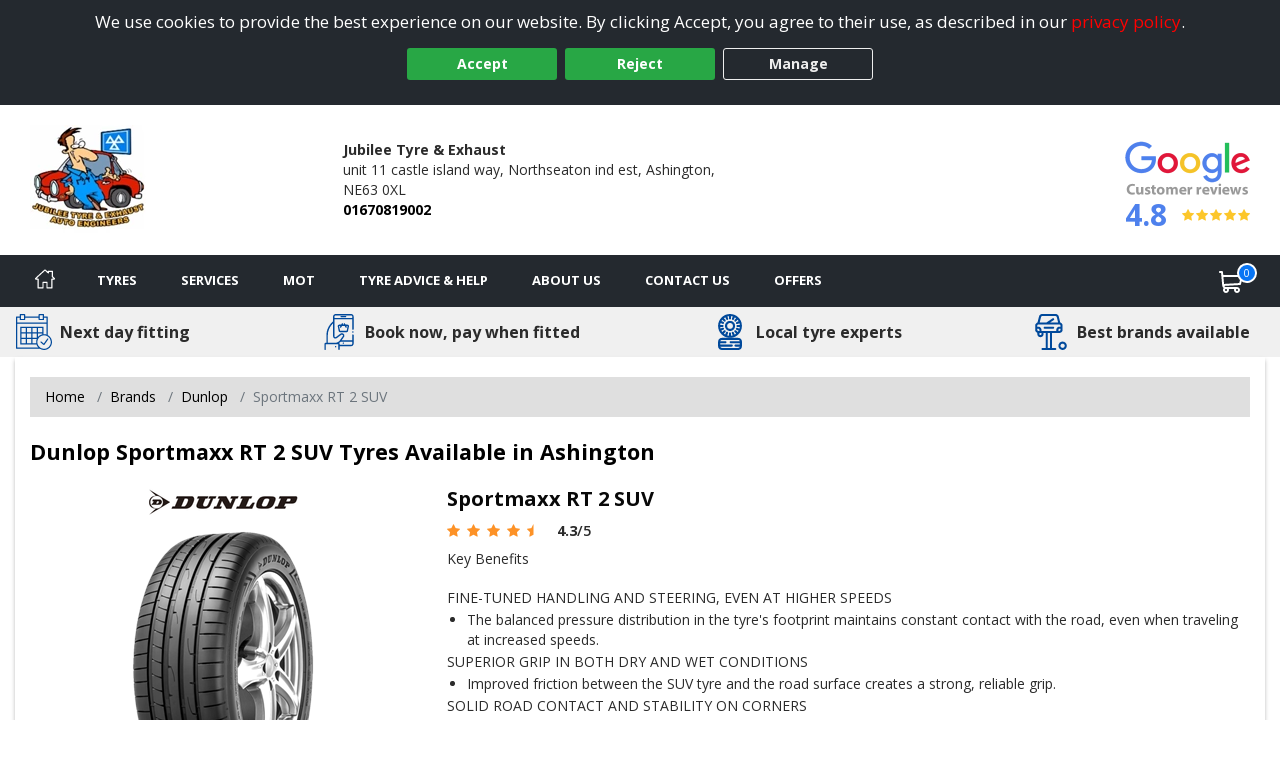

--- FILE ---
content_type: text/css; charset=utf-8
request_url: https://www.ashington-tyres.co.uk/tyresandservice.css
body_size: 43903
content:
.search-logo{width:30%;position:relative;top:20px}.sdonly{display:none}body,div,dl,dt,dd,ul,ol,li,h1,h2,h3,h4,h5,h6,pre,.form,fieldset,input,p,blockquote,address,table,th,td{margin:0;padding:0}table{border-collapse:collapse;border-spacing:0}caption,th{text-align:left}.caption{font-size:11px;font-style:italic;text-align:left;display:inline}fieldset,img{border:0}html{overflow-y:scroll}::selection{background-color:#0065ad;color:#fff}::-moz-selection{background-color:#0065ad;color:#fff}.clear{clear:both}.left{float:left}.right{float:right}.centre,.center{text-align:center}.bottom{vertical-align:bottom}img.centre,img.center{display:block;margin:0 auto}@media (min-width:768px){.center-desktop{text-align:center}}legend{color:#000;line-height:30px;margin-bottom:0}a{color:#000}a.text-primary{color:#4e81ed}a:hover{color:#000}i{padding-right:3px;font-size:small}hr{border:1px solid #e0dcd9}p{padding:0 0 15px 0}blockquote{border:none !important}.no-underline:hover{text-decoration:none !important}form{margin:0}input[type=text],textarea{border:1px solid #ccc}#main-content .buy-btn{background:#4d90fe;background:url([data-uri]);background-image:-webkit-gradient(linear,left top,left bottom,from(#4d90fe),to(#4787ed));background-image:-webkit-linear-gradient(top,#4d90fe,#4787ed);background-image:-moz-linear-gradient(top,#4d90fe,#4787ed);background-image:-ms-linear-gradient(top,#4d90fe,#4787ed);background-image:-o-linear-gradient(top,#4d90fe,#4787ed);background-image:linear-gradient(top,#4d90fe,#4787ed);-webkit-border-radius:4px;-moz-border-radius:4px;border-radius:4px;border:1px solid #ccc;color:#fff !important;font-size:1em;font-weight:bold;line-height:normal;padding:5px 10px;text-decoration:none}#main-content .buy-btn:hover{color:#fff !important;text-decoration:underline}.IE7 #main-content .buy-btn,.IE8 #main-content .buy-btn{background:#4d90fe}.keep-shopping{float:left !important;margin:10px 0 0 0}.nofocus:focus{outline:transparent}.alert{padding:8px 35px 8px 14px;margin-bottom:20px;text-shadow:0 1px 0 rgba(255,255,255,0.5);background-color:#fcf8e3;border:1px solid #fbeed5;-webkit-border-radius:4px;-moz-border-radius:4px;border-radius:4px}.alert,.alert h4{color:#c09853}.alert h4{margin:0}.alert .close{position:relative;top:-2px;right:-21px;line-height:20px}.alert-success{color:#468847;background-color:#dff0d8;border-color:#d6e9c6}.alert-success h4{color:#468847}.alert-danger,.alert-error{color:#b94a48;background-color:#f2dede;border-color:#eed3d7}.alert-danger h4,.alert-error h4{color:#b94a48}.alert-info{color:#3a87ad;background-color:#d9edf7;border-color:#bce8f1}.alert-info h4{color:#3a87ad}.alert-block{padding-top:14px;padding-bottom:14px}.alert-block>p,.alert-block>ul{margin-bottom:0}.alert-block p+p{margin-top:5px}@font-face{font-family:'Plate';
src:url('Content/Fonts/uknumberplate-webfont.eot');
src:url('Content/Fonts/uknumberplate-webfont.eot?#iefix') format('embedded-opentype'),url('Content/Fonts/uknumberplate-webfont.woff') format('woff'),url('Content/Fonts/uknumberplate-webfont.ttf') format('truetype'),url('Content/Fonts/uknumberplate-webfont.svg#uknumberplateregular') format('svg');
font-weight:normal;
font-style:normal}
.field-validation-error{color:red;display:block}body{background-color:#fff;color:#2b2b2b;font-family:"Open Sans",sans-serif;font-size:14px;line-height:24px;-webkit-text-size-adjust:100%}.inner-page-container{background-image:url('');background-color:#fff;background-position:center top;background-repeat:no-repeat}#inner-page{background-color:#fff;-webkit-box-shadow:0px 3px 4px #bbb;-moz-box-shadow:0px 3px 4px #bbb;box-shadow:0px 3px 4px #bbb;max-width:1250px;padding-bottom:20px;padding-top:20px}@media (max-width:768px){.remove-padding+#inner-page{padding-top:0}}#inner-page.full-width{box-shadow:none;max-width:100%;padding-left:0;padding-right:0}.header{line-height:20px;padding:20px 0}@media (max-width:768px){.header{padding:10px}}.header h1{text-indent:-9999px}.header h1.logoText{height:0}.header .showH1{color:#000 !important;font-size:18px;line-height:24px;margin-left:0;text-indent:0;text-rendering:optimizelegibility}.header .showH1 span{display:block;font-size:14px}.header .logo{display:block;float:left;max-width:300px;max-height:110px;object-fit:contain}@media (max-width:768px){.header .logo{max-height:60px;max-width:unset !important}}@media (max-width:1200px){.header .logo{max-width:170px}}.header .checkoutLink{color:#70a2bd}.header .checkoutLink:hover{color:#ccc}h1,.h1{font-size:21.5px;line-height:30px}h1.homepage{height:0;text-indent:-9999px}h3{font-size:20px}.tablehead{background-color:black;color:white;padding:5px}.navbar-inverse .navbar-inner{background-color:#1367ad;background-image:none;background-repeat:no-repeat;filter:progid:DXImageTransform.Microsoft.gradient(enabled=false)}.navbar-inverse .navbar-inner a,.navbar-inverse .navbar-inner .brand,.navbar-inverse .navbar-inner .services,.navbar-inverse .navbar-inner label{color:#f1f1f1 !important;text-shadow:none}.dropdown-menu{background-color:#1367ad}.ddlTyreCategory{box-sizing:border-box;text-decoration:none;float:left;margin-bottom:0px !important}.contact-dtls{color:#1367ad !important;display:block;float:right;text-align:right}.contact-dtls i{display:inline-block;font-style:normal;width:20px !important;height:16px}.contact-dtls span{font-weight:bold}.contact-dtls a{color:#1367ad}.contact-dtls a:hover{color:#777}.contact-dtls .email i{font-size:16px}.contact-dtls .counter div{display:inline}.contact-dtls .strapline{font-size:1.2em;font-style:italic;margin:0 0 10px 0;display:block}#mainNavbar{margin:0}nav ul ul{display:none}nav ul li:hover>ul{display:block}nav ul{list-style:none;position:relative;display:inline-table}nav ul:after{content:"";clear:both;display:block}nav ul li{float:left}nav ul li:hover{color:#f1f1f1}nav ul li a{display:block;padding:15px 6px 15px;color:#f1f1f1;text-decoration:none}nav ul li a active{background-color:rgba(0,0,0,0.05)}nav ul ul{background:#5f6975;padding:0;position:absolute;top:100%}nav ul ul li{float:none;position:relative}nav ul ul li a{padding:15px 40px}nav ul ul li a:hover{background:none !important;background-color:rgba(0,0,0,0.05) !important}.navbar .hidden-item{display:none}.navbar .hidden-item:hover{background:none !important;filter:alpha(opacity=100) !important}.navbar .nav>li>.dropdown-menu:before{left:4px}.navbar .nav>li>.dropdown-menu:after{left:5px}.navbar .nav>li>div{height:5px;position:absolute;bottom:-4px;width:100%}.navbar .company-brand{padding:15px 20px}.navbar .btn-navbar{background-color:transparent;background-image:none !important;border:2px solid #f1f1f1;border-radius:2px}.navbar .btn-navbar:hover{background-color:#0e4c7f}.navbar .btn-navbar .icon-bar{background-color:#f1f1f1}.navbar-inverse .nav li.dropdown>.dropdown-toggle .caret,.navbar-inverse .nav li.dropdown>a:hover .caret,.navbar-inverse .nav li.dropdown>a:focus .caret,.navbar-inverse .nav li.dropdown.open>.dropdown-toggle .caret,.navbar-inverse .nav li.dropdown.active>.dropdown-toggle .caret,.navbar-inverse .nav li.dropdown.open.active>.dropdown-toggle .caret{border-bottom-color:#f1f1f1;border-top-color:#f1f1f1}@media (max-width:979px){.navbar-inverse .nav-collapse .nav>li>a:hover,.navbar-inverse .nav-collapse .nav>li>a:focus,.navbar-inverse .nav-collapse .dropdown-menu a:hover,.navbar-inverse .nav-collapse .dropdown-menu a:focus{background-color:#0e4c7f}.nav-collapse{height:auto !important;max-height:0}.nav-collapse,.nav-collapse.open{transition:all .3s ease}.nav-collapse.open{max-height:2000px}}#main-content{color:#2b2b2b;padding-bottom:20px}.brands-menu li a{text-transform:capitalize}#terms-wrap span{display:block}#privacy-wrap .cookie-item{border-bottom:2px solid #e0dcd9;display:block;margin:15px 0 15px 0;padding:0 0 10px 0}#privacy-wrap .cookie-item .cookie-label{font-weight:bold;margin:0 10px 0 0;height:auto;width:auto;background:none}.faq-list li{padding:5px 0 5px 0;border-bottom:2px solid #e0dcd9}.faq-list li:last-child{border:none}.faq-list li .tyre-size-graphic{display:block;margin:0 auto}#booking-page .section-outer{float:left !important}#booking-page .section-inner{float:left !important}#booking-page .row-total{text-align:right;margin:0 10px 0 0}#booking-page .tyre-price span,#booking-page .noPrint{margin:0 0 3% 0}#booking-page h2{display:inline}#booking-page #print-page{float:right}#complete{font-style:normal}#complete textarea{padding:0.3em;width:95%}#complete .divLbls{box-sizing:border-box;display:inline;float:left;text-align:center;width:50%}#complete input[type=submit]{margin:1em 0 0 0}#footer{background-color:#24292f}#footer,#footer *{color:#fff}#footer .lower{font-size:14px}#footer address div{display:inline-block}#footer address div:not(:last-child):after{content:",";display:inline-block;margin-right:5px}@media (max-width:768px){#footer{padding-top:20px}}#footer .navbar-inner{padding:10px 20px}#footer .navbar-inner h2{float:none;margin:0;padding:0}#footer .navbar-inner h2:hover{background:none !important;filter:alpha(opacity=100) !important}#footer .navbar-inner p{cursor:default;font-size:14px;padding:0;line-height:20px;word-wrap:break-word}#footer .areas-served,#footer .areas-served a,#footer .services-offered,#footer .services-offered a{color:#f1f1f1 !important}#footer .services-offered{margin-top:10px}#footer .company-address span{margin-right:5px}#footer .right-links{float:right}#footer .right-links ul{vertical-align:top}#footer .right-links ul li{display:inline}dl.footer-social dd{display:inline-block;float:left}dl.footer-social dd{font-size:28px}dl.footer-social dd:not(:last-child){margin:0 4px 0 0}dl.footer-social dd a{color:#0001fb}dl.footer-social dd a:hover{color:#0001c8}.tooltip-data{display:none}.qtip-content{font-size:1.2em;line-height:normal}.qtip-content h4{font-weight:bold}.qtip-content p{padding-bottom:0}#address{margin:0 0 3% 0}#address span{display:block}.extra-dtls{margin:0 0 3% 0}.extra-dtls span{display:block}iframe{display:block;margin:0px auto 20px;max-width:640px;width:100%}body>iframe{max-width:none}.full-counter{margin:0 0 10px 0}.main-banner{text-align:center;margin-bottom:0}.main-banner img{max-height:196px}.mobile-slider .main-banner img{max-height:480px}#accreditations .accreditations-list{margin:0;padding:0}#accreditations .accreditations-list li{display:inline-block;list-style-type:none}#accreditations .accreditations-list li+li{margin-left:10px}#accreditations .accreditations-list li img{max-height:100px;max-width:125px}@media (max-width:992px){#accreditations .accreditations-list li img{max-height:60px;max-width:80px}}#tyre-size-search{position:relative}#tyre-size-search select{width:100%}#tyre-size-search .size-search-graphic{display:block;max-width:65%;margin:-15px auto 15px}#tyre-size-search .toggle-arrow{display:block;position:absolute;top:4px;right:0}.col-size-search .size-search-image{display:none}.tyre-size-search-horiz h3{font-size:14px;font-weight:bold;text-align:left}.tyre-size-search-horiz select{width:100%}.tyre-size-search-horiz .size-search-graphic{display:block;max-width:65%;margin:-15px auto 15px}.reg-details span{margin-top:10px;font-size:14px}.reg-details span:last-child{margin-bottom:-10px;margin-right:10px}.reg-details h1{margin-top:10px}.img-logo{width:70px;vertical-align:top;max-width:100%;margin-top:-10px}@media (max-width:680px){.reg-details .span3{float:left;text-align:left}.reg-details .span2{float:left;text-align:left}.reg-details .span1{float:left;text-align:left}}@media (max-width:767px){.reg-details .title-container{flex-direction:column}}.section-inner{border:solid 2px #000;border-radius:2px;box-sizing:border-box}.web-offer{background-color:#000;color:#fff;position:relative;text-align:center}.web-offer.detail-offer{border:none}.web-offer a{text-decoration:none !important}.web-offer h2{color:#fff !important;font-size:14px;padding:15px 25px}.hero-results .web-offer h2{font-size:18px;padding:23px 25px 22px}.web-offer .icon{color:yellow;position:absolute;top:50%;transform:translateY(-50%)}.web-offer .icon.pos-left{left:10px}.hero-results .web-offer .icon.pos-left{left:15px}.web-offer .icon.pos-right{right:10px}.hero-results .web-offer .icon.pos-right{right:15px}.search-available{background-color:#202d44;border-radius:2px;color:#fff;font-size:20px;padding:14px 5px 9px;position:relative;text-align:center;display:block;clear:both}.search-available span{font-weight:500}.primary-tyre .search-available{margin-bottom:10px}.search-bg .search-available{padding-top:9px}.same-day-available{background-color:#202d44;border-radius:2px;color:#fff;font-size:20px;padding:14px 5px 9px;position:relative;text-align:center;margin-top:10px}.banner-hollow .same-day-available{background-color:#fff;border:solid 1px #202d44;color:#202d44}.banner-sml .same-day-available{font-size:14px}.same-day-available img{margin-right:5px;transform:translateY(-3px)}.same-day-available span{font-weight:500}.primary-tyre .same-day-available{margin-bottom:10px}.otherTyreWhite .same-day-available{margin-top:10px}.sdsRunMessage strong{color:#ffa400}.hero-search .sdsRunMessage strong{color:#b37300}.availability-solus .sdsRunMessage strong{color:#0065ad}.nextRunMessage strong{color:#ffa400}.hero-search .nextRunMessage strong{color:#cc8300}.availability-solus .nextRunMessage strong{color:#0065ad}.nowRunMessage strong{color:#ffa400}.hero-seaarch .nowRunMessage strong{color:#cc8300}.availability-solus .nowRunMessage strong{color:#0065ad}.nowRunMessage.altMessage strong{color:#ffa400}.hero-search .nowRunMessage.altMessage strong{color:#cc8300}.availability-solus .nowRunMessage.altMessage strong{color:#0065ad}.aboutResults{padding-bottom:10px}.aboutResults table{width:100%}.aboutResults table tr th,.aboutResults table tr td{border:1px solid #e0dcd9;text-align:center}.brandAll{overflow:hidden}.primary-image-wrap{max-height:220px;min-height:220px;margin:0 0 10px 0;overflow:hidden;position:relative}.promo-result .primary-image-wrap{max-height:160px;min-height:160px}.promo-result .primary-image-wrap .primary-tyre-image{max-width:180px}.hero-offer .primary-image-wrap{max-height:145px;min-height:145px}.hero-offer .primary-image-wrap .primary-tyre-image{max-width:200px}.warranty{left:0;right:0;position:absolute;bottom:0}.tyre-detail-img .warranty{display:block;right:20px;text-align:center}.basket-tyre-img .warranty{top:50px}.complete-item .warranty{display:block !important;max-width:100%;position:static !important}.warranty img{max-width:100%}.primary-tyre-image{display:block;margin:0 auto 5px}.primary-brand-logo{height:24px;margin:8px 0 8px}.cheapestDropDown{max-width:100px}.grid-tyre .cheapestDropDown,.hero-tyre .cheapestDropDown,.primary-tyre .cheapestDropDown{margin-bottom:0}@media (max-width:480px){.cheapestDropDown{max-width:100%}.grid-tyre .cheapestDropDown,.hero-tyre .cheapestDropDown,.primary-tyre .cheapestDropDown{margin-bottom:5px}}.primary-tyre-labels{min-height:36px}.promotional-icons{min-height:55px}.hero-results .promotional-icons{display:block;margin:0 auto}.promotional-icons .promotional-icon{display:block;margin:0 auto;height:55px;width:100%}.tyre-detail .promotional-icons .promotional-icon{height:auto}.tyre-detail .promotional-icons .promotional-icon{max-height:100px}@media (max-width:575px){.promotional-icons{min-height:0}.promotional-icons .promotional-icon{height:auto}}@media (max-width:768px){.hero-results .primary-tyre{margin-bottom:10px}.hero-results .primary-tyre .best-buy{max-width:75px;right:-15px;top:-30px}.hero-results .primary-tyre.hero-tyre.expanded{margin-top:35px}}@media (max-width:768px){.otherTyreWhite .promotional-icon{left:auto;margin:5px 0 5px;max-height:50px;max-width:50px;position:relative;top:auto}}.otherTyreWhite{float:left !important;background-color:#fff;-webkit-border-radius:4px;-moz-border-radius:4px;border-radius:4px;color:#333;padding:2%;position:relative}.otherTyreWhite h3{color:#000}.otherTyre .otherTyreWhite{margin:0 0 10px 0;overflow:hidden}#main-content .otherTyre .otherTyreWhite a,#main-content .otherTyre .otherTyreBrandImg{margin:0 0 10px 0}#main-content .otherTyre .otherTyreWhite a{text-decoration:none !important}#main-content .otherTyre .otherTyreWhite a.buy-btn{color:#fff !important}.delivery-info{font-size:.85em;font-weight:bold;position:relative;padding:5px 0;margin:0;vertical-align:top;line-height:normal}.delivery-info i,.avail-icon i{margin:0;padding:0}.available{color:#090}.unavailable{color:red}.stock-alert{background-color:#cb2f32}.avail-icon{background-color:#090;-webkit-border-radius:50%;border-radius:50%;color:#fff;display:inline-block;padding:5px 8px 3px;position:absolute;top:133px;left:15px}.searchResultsCount{text-align:center;font-size:1.1em}.primary-tyres-mobile{display:none}.results-title{display:block;margin-bottom:10px;line-height:normal;font-size:2em;font-weight:bold}.best-buy{position:absolute;right:15px;top:125px;max-width:20%;vertical-align:auto}.tyre-label-small{position:absolute;left:15px;top:70px;width:26px;z-index:100}.promo-result .tyre-label-small{top:120px}.hero-offer .tyre-label-small{top:140px}.hero-tyre .tyre-label-small{top:210px}.tyre-label-small.oe-icon{left:auto;right:15px}.tyre-label-small img{display:block;margin-bottom:5px}.otherTyreImg-container{margin-bottom:20px;max-height:60px;overflow:hidden}.otherTyreImg{display:block;margin:0 auto;max-height:120px;max-width:100%}.otherTyre h4,.brand-pattern .ptn-heading-main{color:#f1f1f1 !important;font-size:1.6em;float:left;line-height:20px;margin-bottom:7px;padding:4px;text-align:left}.tyre-details{border-bottom:solid 1px #e0dcd9;border-top:solid 1px #e0dcd9;font-size:12px}.basket-item .tyre-details,.complete-item .tyre-details{border:none}.tyre-detail-img{position:relative}.tyre-details li{display:inline-block;margin-right:5px}.tyre-details li [class^="icon-"],.tyre-details li [class*=" icon-"]{margin:0}.tyre-details li a{text-decoration:none !important}.tyre-pattern{font-weight:bold}.tyre-desc-short{margin-bottom:10px}.find-more{display:block;margin:15px auto 0;text-align:center;vertical-align:top}tr.patternResult{border-bottom:1px solid #bbb}tr.patternResult td{padding-left:5px}.tyre-name a:hover{cursor:pointer}tr.patternResult form{margin:10px;text-align:right}td.sub{background-color:#ccc;text-align:left;font-weight:bold;padding:5px}#treadTable{border:1px solid #ccc;margin-left:0px !important;margin-bottom:20px}#treadTable th,#treadTable td{padding:10px 15px}.innerBrandTyres{float:left;text-align:left !important;width:95%;margin-top:20px}.innerBrandTyres .labelIcon{margin-bottom:4px;margin-top:4px;width:80px !important}.innerBrandTyres #treadTable{width:100%}.innerBrandTyres #treadTable .price{font-weight:bold;font-weight:13px;clear:both;float:right}.innerBrandTyres tr.patternResult a{text-decoration:none !important}.innerTyres{float:left;text-align:left !important;width:100%;margin-top:20px}.innerTyres .labelIcon{margin-bottom:4px;margin-top:4px;width:80px !important}.innerTyres #treadTable{width:100%}.innerTyres #treadTable .price{font-weight:bold;font-weight:13px;clear:both;float:right}.innerTyres tr.patternResult a{text-decoration:none !important}.brand-logo-wrap{position:relative}.label-img{display:inline-block;max-width:107px}.label-img.label-sml{max-width:80px}@media (min-width:768px) and (max-width:1166px){.label-img{max-width:80px}}@media (max-width:480px){.label-img{max-width:80px}}@media (max-width:767px){.label-img.invisible{display:none}}.otherTyreBasket .tyre-size-check-content{clear:both;float:right;margin-top:15%;height:70px}@media (max-width:780px) and (min-width:100px){.otherTyreBasket .tyre-size-check-content{height:30px;margin-top:5%}}.tyre-price .btn{display:inline}.tyre-price .btn-added{margin-top:10%;float:right}@media (max-width:768px){.tyre-price .btn-added{display:inline-block;float:none;margin-top:10px}}.tyre-price .btn-research{margin-top:10%;float:right}@media (max-width:768px){.tyre-price .btn-research{display:inline-block;float:none;margin-top:10px}}.otherTyreBasket .tyre-size-check{margin:10px;font-weight:bold;text-decoration:underline}@media (max-width:945px){.otherTyreBasket .tyre-size-check{float:left;text-align:left;width:100% !important;display:block;position:absolute;left:0;right:0}}@media (min-width:946px){.otherTyreBasket .tyre-size-check{width:85% !important;position:absolute;left:0;right:0;text-align:right;margin-left:15%;margin-bottom:10px}}.otherTyreBasket .tyre-size-check .basket-desc-toggle{padding-right:20px;color:red}.otherTyreBasket .tyre-size-check .basket-desc-toggle .caret{transform:translateY(9px)}.otherTyreBasket .tyre-size-check .basket-desc-toggle .caret.rotate{transform:rotate(180deg) translateY(-9px)}.basket-desc{border:solid 1px black;padding:30px;margin-top:50px;background-color:white;z-index:999999;position:absolute;left:0;right:0;display:block;float:right;text-align:center}.otherTyreBasket .tyre-info{flex-grow:1}@media (max-width:767px){.otherTyreBasket .tyre-info{padding-right:20px;position:relative}}.otherTyreBasket .promotional-icons{float:left;width:30%}@media (max-width:768px){.otherTyreBasket .promotional-icons{margin-left:16%;width:84%}.otherTyreBasket .promotional-icons .promotional-icon{margin:10px 0}}.otherTyreBasket .tyre-icons{margin:10px 0 0 0}@media (min-width:768px){.otherTyreBasket .tyre-icons{margin-bottom:2px}}.otherTyreBasket .tyre-info-big{float:left;text-align:left;margin-left:20px;width:82%}.smallPrc .order-addit-service div{font-size:24px}.smallPrc .order-addit-service div.add-mot{font-size:1em;margin-top:8px}.otherTyreBasket .tyre-icons .label-img{margin:0 2.652519893899204% 5px 0}.otherTyreBasket .tyre-price{text-align:right}@media (max-width:768px){.otherTyreBasket .tyre-price{width:100%}}.otherTyreBasket .save-price{display:block}.otherTyre .product-strap{font-weight:bold;text-align:center}.otherTyre .product-oem{font-size:0.8em;margin:0.5em 1em 0 1em;text-align:center}.priceWidth{display:inline}.otherTyre .tyre-label-horizontal{float:left;margin:0 0 3px 3px;width:86px}.otherTyre .tyre-label-horizontal img{display:inline;margin:0}#TyreResults form{margin:0;display:inline}#TyreResults .strapline{font-size:0.9em;font-style:italic}#TyreResults .price-big .price{font-size:3.35em;height:35px}@media (min-width:768px) and (max-width:1099px){.extra-hero .mid-span6{margin-bottom:20px}.extra-hero .same-day-available{font-size:14px}}#TyreResults a:hover{cursor:pointer}.priceFully{display:block;margin-bottom:10px;clear:both}.brand-pattern .ptn-price-from,.brand-pattern .ptn-heading-sub{font-weight:bold;font-size:1.3em}.video-available img{max-width:30px}.primary-tyre .video-available,#mainResult .video-available,.pattern-video{position:absolute}.primary-tyre .video-available,#mainResult .video-available{top:50%;transform:translateY(-50%);right:10px}.tyre-video{border:none;margin:0;max-width:100%}.pattern-video{top:60px;right:20px}.rrp-wrap{color:#e74d4e;font-weight:600}.was-price{text-decoration:line-through}.primary-tyre .rrp-wrap{height:25px;line-height:25px}#TyreResults .primary-tyre .rrp-wrap{height:25px;line-height:25px}#mainResult .rrp-wrap{line-height:25px;min-height:12px}#filters{color:#fff;margin:0% 0% 1% 0%;padding:5%}#filters h2{margin:0 0 10px 0}#filters a{text-decoration:none !important}#filters .priceRangeBox{overflow:hidden;margin:5px 0 !important}#filters .priceRangeBox,.brandBox,.specialistBox,.loadBox,.manufacturerBox,.tyreSizeBox{margin:5px}#filters .filterDropDown{margin:0 0 5px 0;width:100% !important}#filters input[type="text"]{background-color:#202d44;border:0 none;color:white;font-weight:bold;text-align:center;width:100px}.vrn-search label{display:inline-block;margin-top:0.3em;vertical-align:top}.vrn-search input.input-validation-error{color:#e80c4d;border:1px solid #e80c4d;background-color:#f9dbdb !important}.vrn-search input[type=text]{background:url(Images/Template/UK-Reg.png) no-repeat left top;background-color:#fdf059;border:none;border-radius:4px 0 0 4px;font-family:Plate;font-size:2em;line-height:45px;padding:0 0 0 35px;height:45px;max-width:265px;width:84%}.hero-search .vrn-search input[type=text],.vrn-m-b-0 .vrn-search input[type=text]{margin-bottom:0}@media (max-width:480px){.hero-search .vrn-search input[type=text],.vrn-m-b-0 .vrn-search input[type=text]{box-sizing:border-box;margin-bottom:5px;max-width:100%;width:100%}}.vrn-block .vrn-search input[type=text]{display:block;margin:0 auto 10px}.vrn-block-left .vrn-search input[type=text]{-webkit-border-radius:4px;-moz-border-radius:4px;border-radius:4px;display:block;margin-bottom:10px}#searchWidgetTitle{color:#000;margin-bottom:20px;font-weight:bold;font-size:21.5px;line-height:30px;text-align:left;clear:both;cursor:text}.content-widgets .subtitle{margin-bottom:5px;text-align:left}.content-widgets .vrn-search .btn,.content-widgets .col-size-search .btn{width:100%}.content-widgets .vrn-search input[type="text"],.content-widgets .col-size-search input[type="text"]{box-sizing:border-box;max-width:100%;width:100%}.size-search-image{max-width:307px;width:100%;margin:0 auto 10px;display:block}.full-width{width:100% !important}#slider-range{margin:0 auto;max-width:400px}#VRNResults{border:1px solid #e0dcd9}#VRNResults .vrn-row{display:inline;margin:auto}#VRNResults .vrn-row .btn{margin-left:5px}#VRNResults .graphicContainer{float:right;text-align:right}#VRNResults .size-search-graphic{margin:auto;margin-top:20px}#VRNResults .alert-vehicle-permission{font-weight:bold;margin-bottom:0}#VRNResults .alert-vehicle-permission img{float:left;margin-top:6px;margin-right:15px;max-width:30px}#VRNResults .vehicle-label{width:120px;float:left;display:inline}#VRNResults .vehicle-label-container{padding:20px}.vrn-search-label-bkgrd{background-color:#1367ad;color:#f1f1f1;clear:both;width:100%}#mainResult{-webkit-border-radius:4px;-moz-border-radius:4px;border-radius:4px;background-color:#fff;border:8px solid #1367ad;color:#000;margin:0 0 1%;padding:1%;position:relative;text-align:center}#mainResult select{font-weight:bold;margin:0;padding:3px 3px 3px 6px;width:100px}#mainResult .price span{font-size:2em}#mainResult .rrp-price{text-decoration:line-through;font-weight:bold}#mainResult .save-price{font-size:0.85em;color:red;font-weight:bold}#mainResult .brand-logo{display:block;margin:0 auto 10px}#mainResult h2{color:#000 !important;font-weight:bold;font-size:2em;padding-bottom:10px}#mainResult .row-fluid{-webkit-border-radius:4px;-moz-border-radius:4px;border-radius:4px}#mainResult label.info{display:inline;font-weight:bold !important}#mainResult div .info{display:inline;font-weight:normal;clear:right}#mainResult .product-strap{font-style:italic;text-align:center}.details{margin:0 0 1em 0;border:1px solid red}.details img{float:left;display:inline}.details div{float:right;display:inline;width:auto}.details p{clear:both;float:left;margin-top:10px}.details select{display:inline;width:70px}.out-of-stock{font-size:1.3em;margin-top:10px}.tyre-description h2,.tyre-description h3{text-align:left;padding-top:10px;padding-bottom:5px}.tyre-description h3{color:#000 !important}.tyre-description ul{padding-left:20px}#basket a.ClearLink{float:left;padding:0.5em;color:black;line-height:none}#basket a.ClearLink:hover{color:white !important}#basket a.checkout{float:right;padding:0.5em;background-color:#999;color:black}#basket a.checkout:hover{color:white !important}#Basket .alert-date{background-color:#f2dede;border:solid 1px #eed3d7;border-radius:4px;-moz-border-radius:4px;-webkit-border-radius:4px;color:#b94a48;margin-bottom:10px;margin-top:10px;padding:8px 30px 8px 14px}#Basket .alert-date *:last-child{margin-bottom:0;padding-bottom:0}#Basket .otherTyreWhite{position:relative}#Basket .quantity-btns{clear:both;text-align:right}@media (max-width:768px){#Basket .quantity-btns{flex-grow:1;position:relative;text-align:left}}#Basket .basket-totals .row-total:not(.hide){display:flex;justify-content:flex-end}#Basket .basket-totals .row-total:not(.hide)>span,#Basket .basket-totals .row-total:not(.hide)>strong{text-align:right}.basket-item .remove-item{color:#999;font-size:12px;display:inline-block}.basket-item .remove-item:hover{color:#0065ad;text-decoration:none}#basket .remove-service span{cursor:pointer;left:0.5px;font-weight:bold;position:relative;top:-4px}#Basket .remove-item{display:inline-block;position:relative;right:auto;transform:translateY(4px)}.border-van-icon{border-radius:50%}.van-icon{height:36px;width:36px}#Basket .remove-item span{cursor:pointer;display:block;font-weight:bold;position:absolute}.service-quantity{margin-bottom:10px}.service-quantity-value{display:inline-block !important}.service-quantity.help{font-size:16px;text-decoration:none}#Basket .price-warning{font-size:0.9em}.oos-basket.hide-true{display:none}#basket .oos-basket p{padding:0}#DiscountCodeResult ul{list-style-type:disc;padding-left:16px}#DiscountCodeResult ul li:first-of-type{margin-top:5px}ul.discountSuccess li{font-weight:bold;color:#7fba23}ul.discountFail li{color:#dc3545;font-weight:600;list-style:disc}#saveLater{float:left;margin-right:2px !important}#clearBtn{float:left}.service-add-empty{height:44px;display:block}.service-dialog-img{clear:both;margin:auto;margin-top:5px;margin-bottom:10px;float:right}.service-grid-container{border:solid 1px #e0dcd9;padding:10px;background-color:white;display:inline-block;width:100%;margin-top:15px;text-align:center;min-height:400px !important}.service-grid-container-mob{border:solid 1px #e0dcd9;padding:10px;background-color:white;display:none !important;margin-top:15px}.service-grid-container-mob .span4{width:40% !important;display:inline;float:left}.service-grid-container-mob .span8{width:60% !important;display:inline;float:left}.service-grid-container:nth-child(5n){margin-left:0px}.service-grid-container-hide{display:none !important;visibility:hidden}.service-grid-container-mob-hide{display:none !important;visibility:hidden}.service-grid-name{font-size:1em;font-weight:bold;text-align:center;height:70px}.service-grid-img{clear:both;margin:auto;margin-top:5px;max-width:100px}.service-grid-btn-container{clear:both;margin-top:10px;border:1px solid #e0dcd9;text-align:center;padding:3px;margin-left:20%;margin-right:20%;color:black}.service-grid-btn{background:none;border:none}.service-grid-price-container{margin:auto;font-weight:bold;font-size:1.2em;margin-top:10px}.service-grid-price-container .btn{min-width:130px !important}.service-grid-fullservicecharge{margin:auto;margin-top:10px;font-weight:bold;font-size:0.8em;margin-bottom:10px}.service-dialog-fullservicecharge{margin:auto;margin-top:10px;font-weight:normal;font-size:1em;margin-bottom:5px;float:right;clear:both}.service-dialog-price-container{margin:auto;font-weight:bold;font-size:1.4em;margin-top:15px;float:right;clear:both}@media (min-width:833px){.service-grid-container{display:inline-block !important;margin-left:15px !important;float:left !important;min-height:400px !important}.service-grid-container-mob{display:none !important;width:unset}}@media (max-width:833px){.service-grid-container{min-height:447px !important;margin-left:10px !important}}@media (max-width:767px) and (min-width:1px){.service-grid-row::before,.service-grid-row::after{display:inherit;line-height:inherit;content:none}.service-grid-row::after{clear:none}.service-grid-container-mob{display:inline-block !important}.service-grid-container{display:none !important;width:unset}.service-grid-fullservicecharge{font-weight:normal}.service-grid-btn-container{clear:both;margin-top:10px;border:1px solid #e0dcd9;text-align:center;color:black;margin-left:auto;margin-right:auto;max-width:140px;vertical-align:bottom}.service-grid-img{display:block;margin-left:auto;margin-right:auto;max-width:100%;width:140px}.service-grid-name{height:auto;font-size:1em;text-align:left}.service-dialog-img{max-width:35%;float:left;margin-right:10px}}#addit-requirements input[type=checkbox]{vertical-align:top}.addit-service img{float:left;max-width:30px}.content-service .addit-service img{max-width:100px}@media (max-width:768px){.content-service .addit-service img{max-width:30px}}.addit-service-buy{text-align:left}.content-service .addit-service-buy{text-align:right;width:auto !important}.addit-service-buy div{line-height:normal}.addit-service-buy button{font-size:12px !important;min-width:74px;opacity:1;padding:5px !important}.addit-service-buy button.disabled{cursor:not-allowed;font-size:12px !important;font-weight:400;opacity:0.6}.addit-service-buy button.disabled:hover{text-decoration:none !important}.addit-service-buy button i{font-size:10px;margin-left:3px}.service-desc-toggle{border:solid 1px rgba(0,0,0,0.1);color:#000;display:inline-block;float:left;margin:5px 0 0 0;padding:5px 20px;text-align:center;text-decoration:none !important}.service-desc-toggle .caret{transform:translateY(9px)}.service-desc-toggle .caret.rotate{transform:rotate(180deg) translateY(-9px)}.order-addit-upsell-service{background-color:#fff;box-sizing:border-box;position:relative;padding:10px;border:5px solid #0065ad;border-radius:8px;margin-top:10px;margin-bottom:10px}.order-addit-upsell-service:last-of-type{padding-bottom:0}.order-addit-upsell-service:last-of-type{padding-bottom:0}.order-addit-upsell-service img{max-width:40px}@media (max-width:480px){.order-addit-upsell-service img{max-width:25px}}.order-addit-service{background-color:#fff;box-sizing:border-box;position:relative;padding:15px 0}.order-addit-service+.order-addit-service{border-top:solid 1px #eee}.order-addit-service:last-of-type{padding-bottom:0}.order-addit-service img{max-width:40px}@media (max-width:480px){.order-addit-service img{max-width:25px}}.order-addit-service .addit-service-name{display:block;font-weight:600;line-height:1;margin-bottom:5px}.order-addit-service .tyre-price span{display:inline-block;font-size:16px}.order-addit-service .tyre-price .price{display:inline;margin-bottom:6px}.order-addit-service .tyre-price .price .price-lg{display:inline-block !important}@media (max-width:480px){.order-addit-service .addit-service-desc{min-width:150px;width:100%}}.checkout-step .lblTermsItem{margin:0 0 0 5px;display:inline}@media (min-width:780px){.checkout-step .lblTermsItem{float:left;text-align:left}}.checkout-step .lblTerms{margin:0 0 0 5px;display:inline;vertical-align:top}.checkout-step .terms-box-mot{float:left;display:inline-block;padding:2px}@media (min-width:780px){.checkout-step .terms-box-mot{float:right}}.checkout-step .terms-box+.terms-box{margin-left:10px}.checkout-step input[type=submit]{margin:1em 0 0 0}.checkout-step input[type=radio]{display:inline;padding-left:5px;padding-right:5px;margin:0px !important}.checkout-step .input-validation-error{background-color:#f9dbdb;border:solid 1px #e80c4d}.checkout-step input[type=checkbox]{vertical-align:top}.checkout-step .openLabel{display:inline !important;padding-left:5px;width:120px;padding-right:15px}.checkout-step .terms-content{border:solid 2px transparent;padding:20px;margin-top:20px}.checkout-step .terms-content.highlight{border-color:red}.checkout-step .field-validation-error{font-size:14px;font-weight:bold}.checkout-step .form-control{margin-bottom:0}.checkout-step table{width:100%}.checkout-step table tr{border-bottom:1px solid #f0f0f0}.checkout-step table tr:first-child,.checkout-step table tr:last-child{border:none}#checkout-proceed{float:right;cursor:pointer !important}.order-complete-tyre-price{font-size:24px;display:inline-block}.notAvailable{padding-left:20px}.fitting-date-note{color:red;font-size:.85em;margin:15px 0 0}.quantity-btns .quantity{vertical-align:top;margin:0 5px}.quantity-btns .button,.quantity-btns .greybutton{cursor:pointer;display:inline-block;height:22px;margin:2px 2px 0px 5px;text-align:center;text-indent:-9999px;width:22px}.quantity-btns .button{background:url(../Images/Template/buttons.png) no-repeat}.quantity-btns .greybutton{background:url(../Images/Template/greyButtons.png) no-repeat}.quantity-btns .button:focus,.quantity-btns .button:active{outline:0}.quantity-btns .dec{background-position:0 -22px}.section-outer{position:relative;background-color:#202d44;-webkit-border-radius:4px;-moz-border-radius:4px;border-radius:4px;color:#f1f1f1;margin:0 0 20px 0;padding:1%;display:block;float:right !important}.section-outer h4{color:#f1f1f1 !important;font-size:1.6em;float:left;margin-bottom:7px;padding:4px;text-align:left}.section-outer .section-inner{margin:0;background-color:#fff;-webkit-border-radius:4px;-moz-border-radius:4px;border-radius:4px;color:#333;float:left !important;padding:2%}.section-outer .section-inner h1,.section-outer .section-inner h2,.section-outer .section-inner h3,.section-outer .section-inner h4,.section-outer .section-inner h5,.section-outer .section-inner h6{color:#000 !important}#main-content .section-outer .section-inner a{color:#000 !important}.section-outer-left{position:relative;background-color:#1367ad;-webkit-border-radius:4px;-moz-border-radius:4px;border-radius:4px;color:#fff;float:left;padding:1%;display:block}.section-outer-left .section-inner{margin:0;background-color:#fff;-webkit-border-radius:4px;-moz-border-radius:4px;border-radius:4px;color:#333;padding:2%}.section-outer-left h4{color:#fff !important;font-size:1.6em;float:left;margin-bottom:7px;padding:4px;text-align:left}#nps div{margin-bottom:20px;display:block}#nps label{display:block;margin-bottom:0.3em;vertical-align:top;width:100%}#nps label.rating{display:inline-block;margin:3px 5px 0.3em 2px;width:auto}#nps input[type=radio]{padding:6px;display:inline}#nps textarea{padding:0.5em;display:block;width:80%}#nps input[type=submit]{margin:1em 0 0 0;padding:0.5em}#nps .txtScore{border:none;width:0px;height:0px;background-color:transparent}#nps input.input-validation-error{border:none !important;box-shadow:0 0 0 transparent inset}.home-mot .mot-icon{max-width:50px}.home-mot .mot-price{color:#000;font-size:40px;font-weight:bold}#testimonial{margin:0 0 3% 0}#testimonial label{display:block;margin-bottom:0.3em;vertical-align:top;width:100%}#testimonial textarea{padding:0.5em;display:block;width:80%}#testimonial input[type=text]{padding:0.5em;display:block;width:50%}#testimonial table td{padding:10px !important}#testimonial table th{text-align:left;background-color:#f1f1f1;padding:10px !important}#testimonial table td.pager{text-align:left;background-color:#f1f1f1;padding:10px !important}#testimonial h3 a{color:black !important}.review-item{position:relative;background-color:#f0f0f0;border:1px solid #e0dcd9;color:#000;padding:20px;margin-bottom:30px;text-align:center;padding-bottom:40px}#chosenTitle{float:left}@media (max-width:600px){#chosenTitle{float:none;text-align:center;padding-bottom:2px;clear:both;margin:auto;display:block}}.motDueSoonDate{border-radius:20px;display:inline-block;font-size:.75rem;font-weight:600;padding:5px 15px;text-transform:uppercase}@media (min-width:600px) and (max-width:790px){.custom-radio .btn{padding:7px 10px 9px;min-width:5% !important}}@media (max-width:321px) and (min-width:0px){.custom-radio .btn{padding:7px 10px 9px;min-width:5% !important}}@media (min-width:321px) and (max-width:499px){.custom-radio .btn{padding:7px 10px 9px;min-width:9% !important}}@media (min-width:500px) and (max-width:599px){.custom-radio .btn{padding:7px 10px 9px;min-width:15% !important}}@media (min-width:600px) and (max-width:999px){.custom-radio .btn{padding:7px 10px 9px;min-width:15% !important}}@media (min-width:1000px) and (max-width:1250px){.custom-radio .btn{min-width:14% !important}}@media (min-width:1250px) and (max-width:2000px){.custom-radio .btn{min-width:18% !important}}.reviewDescription{margin-top:7px}.review-comments{width:99%}#DateOfPurchase{float:right}@media (max-width:600px){#DateOfPurchase{float:none;text-align:center;clear:both;margin:auto;display:block}}.testimonial-speech{position:relative;background-color:#fff;border:1px solid #e0dcd9;color:#000;display:flex;min-height:120px;padding:20px;margin-bottom:30px;text-align:center;flex-direction:column;justify-content:center}.testimonial-speech .open-quote{font-size:1.4em;padding:0 3px 0 0}.testimonial-speech .close-quote{font-size:1.4em;padding:0 0 0 3px}.testimonial-speech-author{display:block;font-style:italic;font-size:14px}.testimonial-speech:before,.testimonial-speech:after{content:' ';position:absolute;width:0;height:0}.testimonial-speech:nth-child(even):before,.hp-testimonial .testimonial-speech:before{left:22px;bottom:-32px;border:16px solid;border-color:#ccc transparent transparent}.testimonial-speech:nth-child(even):after,.hp-testimonial .testimonial-speech:after{left:23px;bottom:-30px;border:15px solid;border-color:#fff transparent transparent}.testimonial-speech:nth-child(odd):before{right:22px;bottom:-32px;border:16px solid;border-color:#ccc transparent transparent}.testimonial-speech:nth-child(odd):after{right:23px;bottom:-30px;border:15px solid;border-color:#fff transparent transparent}.testimonial-card{border:1px solid #e0dcd9;margin-bottom:30px;padding:25px}.testimonial-card-header{border-bottom:1px solid #e0dcd9;display:flex;justify-content:space-between;margin-bottom:20px;padding-bottom:10px}.testimonial-card-header-icon{color:#ccc;font-size:2em}.testimonial-card-metadata{display:flex;flex-direction:column}.testimonial-card-author{color:#000;font-size:1.2em;font-weight:bold}.testimonial-card-date{font-size:.9em}.reviewContainer{background-color:#f0f0f0;padding:5%;text-align:center;width:90%}.reviewOverall,#reviews-latest{text-align:center}.reviewOverall{margin:0% 0% 2% 0%}.mobileTyreReview{padding-left:7px}.rating{width:10%}.ratingIcon{margin:1% 0% 0% 0%;width:5%}#map_canvas_small{min-height:350px;width:100%;display:block;clear:both;margin-bottom:3%}#map_canvas_large{height:400px;width:100%;clear:both}#map_canvas_large #mapDetails{color:#000;font-family:Calibri,Arial,sans-serif;font-size:12px;line-height:14px}#map_canvas_small img,#map_canvas_large img{max-width:none !important}#directions-map{clear:both;height:500px;width:100%}#follow-us{margin:0 0 3% 0}#latest-tweet{margin:10px 0 0 0}#tweet-box img{display:block;margin:10px 0 0 75px;width:32px}#tweet-box .follow-link{display:block}#tweet-box .tweet-time{display:block;font-size:0.9em;font-weight:bold;margin:5px 0 0 0}.cookie-banner{background-color:#24292f;color:#fff !important}.cookie-banner .row div{padding:0.6em;text-align:center;font-size:17px}@media (max-width:550px){.cookie-banner .row div{font-size:16px}}.cookie-banner .row div a{color:red;font-size:17px}.cookie-banner .row div button{margin:4px;padding:5px}@media (max-width:550px){.cookie-banner .row div button{margin-top:1em;width:100%;margin:0}}.cookie-banner .row div button:hover{background-color:#1e7e34;border:1px solid #1e7e34}.cookie-banner .row div button.btn-outline-primary{background-color:#24292f;color:#eee;border:1px solid #eee}.cookie-banner .row div button:hover,.cookie-banner .row div button:focus,.cookie-banner .row div button:not(:disabled):not(.disabled):active,.cookie-banner .row div button.btn-outline-primary:hover{background-color:#1e7e34;border:1px solid #1e7e34;color:#eee}.cookie-banner-btn{color:white !important;font-size:14px !important;margin-left:6px !important;padding:5px !important;min-width:50px !important}.cookie-settings table{font-size:0.8em}.cookie-settings table th,.cookie-settings table td{text-align:left;padding:0.5em;min-width:100px;border:1px solid #ccc}#opening-hours{margin:0 0 3% 0}#opening-hours .line-row{display:block}#opening-hours span{display:inline-block}#opening-hours .line-row span.day{width:110px;display:inline-block}#contact-links p{padding:0 0 15px 0}#contact-links a{text-decoration:underline}#enquire address{font-style:normal}#enquire fieldset{width:100%}#enquire p span{display:inline-block;font-weight:bold;width:100px}#enquire label{display:inline-block;margin-top:0.3em;vertical-align:top;width:6em}#enquire label.chk{display:inline-block;margin-top:0.3em;vertical-align:top;width:300px}#enquire label.chkMOT{vertical-align:text-top;width:90%;font-weight:bold;padding-left:20px}#enquire .displayHeaderLbl{display:inline-block;margin-bottom:0.5em;min-width:200px;font-weight:bold}#enquire .displayValueLbl{display:inline-block;flex-grow:1;margin-bottom:0.5em}@media (max-width:767px){.flex-column-phone{flex-direction:column}}@media (max-width:767px){.phone-m-b-20{margin-bottom:20px}}#enquire input[type=text],#enquire input[type=email],#enquire textarea{box-sizing:border-box;max-width:400px;padding:18px 12px;width:100%}@media (max-width:480px){#enquire .full-width input[type=text]{max-width:100%}}#enquire textarea{min-height:95px}#enquire form div{margin:0 0 1em 0}#enquire .field-validation-error{display:block;margin:-5px 0 5px 0}.contact-h2{color:#00aeef;line-height:30px;font-size:20px;font-weight:bold;padding-bottom:10px}.chkMOTBox{-ms-transform:scale(2);-moz-transform:scale(2);-webkit-transform:scale(2);-o-transform:scale(2);padding:10px;float:right}#not-buying{margin:10px 0% 3% 0%}#not-buying legend{color:#f1f1f1 !important;margin:0 0 10px 0}#not-buying select{padding:0.3em;max-width:300px;width:100%}#not-buying label{display:inline-block;margin-top:0.3em;vertical-align:top}#not-buying textarea,#not-buying input[type="text"]{padding:0.3em;max-width:197px;width:95%}#not-buying .contact-anonymous{margin:0}#not-buying input[type="submit"]{margin-top:5px}.results-col-left #not-buying{background-color:#1367ad;-webkit-border-radius:4px;-moz-border-radius:4px;border-radius:4px;color:#f1f1f1 !important;margin:10px 0% 3% 0%;padding:5%}.results-col-left #not-buying p{padding:0 0 5px 0 !important}.callback-image{display:block;margin-top:30px;-webkit-border-radius:4px;-moz-border-radius:4px;border-radius:4px;text-align:center}.callback-image:focus{outline:none}.callback-image img{-webkit-border-radius:4px}.tyre-modal{max-width:680px}#main-content .tyre-modal a.modal-close{color:#1367ad !important;display:block;font-weight:bold;font-size:1.5em;text-decoration:none !important;position:absolute;top:0;right:0;width:0;height:0;border-top:35px solid #fff;border-left:35px solid transparent}.tyre-modal .modal-close span{position:absolute;top:-36px;right:0}.tyre-modal .tyre-modal-head{background-color:#1367ad;margin-bottom:15px;padding:15px 14px;position:relative}.tyre-modal-head h3{color:#f1f1f1 !important;font-weight:bold;font-size:1.8em;line-height:normal;text-align:left}.tyre-modal .tyre-modal-inner{border:6px solid #1367ad;padding:18px 14px}.tyre-modal .tyre-modal-inner form{margin:0}.tyre-modal .tyre-modal-inner input[type=text],.tyre-modal-inner input[type=tel]{display:block;width:90%}.tyre-modal .tyre-modal-body{color:#000}.tyre-modal .field-validation-error{display:block}.tyre-modal input+.field-validation-error{margin-bottom:10px}.contact{margin-bottom:3%}.contact address{font-style:normal}.contact p{padding:0}.contact p span{display:inline-block;font-weight:bold;width:100px}.contact label{display:inline-block;margin-top:0.3em;vertical-align:top;width:6em}.contact input[type=text],.contact textarea{padding:0.3em;max-width:400px;width:95%}.contact input[type=submit]{margin:1em 0 0 0;padding:0.5em}.contact form div{margin:0 0 1em 0}.banner{position:relative}.overlay{background-color:rgba(0,0,0,0.3);color:#fff;padding:10px}.overlay h2{color:#ffe91b !important;font-size:20px;font-weight:700}#brand-goodyear .overlay a{color:#fff !important}.header-banner{background-size:contain;min-height:300px}#brand-goodyear .header-banner{background:url('/Images/Brand-Pages/Goodyear/headline.png') no-repeat;background-size:cover}#brand-bridgestone .header-banner{background:url('/Images/Brand-Pages/Bridgestone/headline.png') no-repeat}.header-banner .headline{background-color:#0055a4;color:#fff;display:inline-block;font-size:24px;font-weight:bold;left:65px;padding:5px 10px;position:absolute;text-align:center;top:45px}.header-banner .overlay{position:absolute}.header-banner .overlay.strapline{bottom:50px;left:64px;max-width:255px}.header-banner .overlay.terms{bottom:12px;font-size:12px;left:0;line-height:12px;padding-top:7px;right:0}.search-widget{padding:10px}@media (max-width:768px){.search-widget{background-color:#000}#brand-bridgestone .search-widget{background-color:#333}#brand-continental .search-widget{background-color:orange}#brand-michelin .search-widget{background-color:#16285c}#brand-toyo .search-widget{background-color:#0d4c93}.hero-search{background-image:none !important;background-color:#444 4 !important}}@media (min-width:769px){.hero-search{background-size:cover !important}#brand-bfgoodrich .hero-search,#brand-goodyear .hero-search,#brand-toyo .hero-search{background:url('/Images/Brand-Pages/Miscellaneous/Generic-hero.jpg') no-repeat}#brand-bridgestone .hero-search{background:url('/Images/Brand-Pages/Bridgestone/bridgestone-hero-bg.jpg') no-repeat}#brand-continental .hero-search{background:url('/Images/Brand-Pages/Continental/continental-hero-bg.jpg') no-repeat}#brand-dunlop .hero-search{background:url('/Images/Brand-Pages/Dunlop/dunlop-hero-bg.jpg') no-repeat}#brand-falken .hero-search{background:url('/Images/Brand-Pages/Falken/falken-hero-bg.jpg') no-repeat}#brand-general .hero-search{background:url('/Images/Brand-Pages/General/general-hero-bg.jpg') no-repeat}#brand-gtradial .hero-search{background-image:url('/Images/Brand-Pages/GTRadial/gt-radial-hero-bg.jpg')}#brand-kumho .hero-search{background:url('/Images/Brand-Pages/Kumho/kumho-hero-bg.jpg') no-repeat}#brand-michelin .hero-search{background:url('/Images/Brand-Pages/Michelin/michelin-hero-bg.jpg') no-repeat}#brand-pirelli .hero-search{background:url('/Images/Brand-Pages/Pirelli/pirelli-hero-bg.jpg') no-repeat}}.brand-title{font-weight:bold;margin-bottom:10px}#brand-pirelli .brand-title{color:#da1b1d}#brand-avon .brand-title{color:#ee2e24}#brand-bridgestone .brand-title{color:#ee2e24}#brand-michelin .brand-title{color:#001489}#brand-continental .brand-title{color:orange}#brand-kumho .brand-title{color:#ef0010}#brand-falken .brand-title{color:#004593}#brand-gtradial .brand-title{color:#0050a3}#brand-general .brand-title{color:#c10a27}.search-widget .overlay{background-color:transparent;bottom:10px;position:absolute}.search-widget .overlay h2{color:#fff !important;font-size:24px}.search-widget #size-form{margin-bottom:0}.search-widget .lookup-widget{background-color:rgba(255,255,255,0.7);border-radius:2px;-moz-border-radius:2px;-webkit-border-radius:2px;color:#fff;padding:10px;text-align:right}.search-widget .lookup-widget h2,.search-widget .lookup-widget h3{font-weight:bold}.search-widget .lookup-widget h3{font-size:18px}.search-strapline{bottom:30px;position:absolute;right:0}#brand-bfgoodrich .search-strapline{background-color:rgba(0,53,99,0.9);color:#fff !important;font-size:22px;font-weight:500;padding:5px 10px}#brand-bridgestone .search-strapline{background-color:rgba(51,51,51,0.9);color:#fff !important;font-size:26px;font-weight:500;padding:5px 10px}#brand-continental .search-strapline{background-color:orange;font-weight:500;padding:5px 10px}#brand-dunlop .search-strapline{background-color:#ffe500;font-weight:500;padding:5px 10px}#brand-falken .search-strapline,#brand-kumho .search-strapline,#brand-michelin .search-strapline,#brand-toyo .search-strapline{background-color:rgba(22,40,92,0.9);color:#fff !important;font-size:26px;font-weight:500;left:-10px;padding:5px 10px;right:auto}#brand-falken .search-strapline{background-color:rgba(26,103,187,0.9);bottom:0}#brand-general .search-strapline{background-color:rgba(197,36,51,0.9);color:#fff !important;padding:5px 10px}#brand-gtradial .search-strapline{background-color:rgba(237,28,36,0.9);color:#fff !important;padding:5px 10px}#brand-kumho .search-strapline{background-color:rgba(211,214,215,0.9);color:#000 !important}#brand-pirelli .search-strapline{background-color:rgba(0,0,0,0.9);color:#fff !important;padding:5px 10px}#brand-toyo .search-strapline{background-color:rgba(13,76,147,0.9)}.video-container{background-color:#000;padding:20px 30px}.video-container iframe{margin-bottom:10px}@media (max-width:1080px){.search-strapline{bottom:auto;float:left;margin:20px 0;position:relative}#brand-michelin .search-strapline,#brand-goodyear .search-strapline,#brand-toyo .search-strapline,#brand-kumho .search-strapline,#brand-falken .search-strapline{float:none}}.brand-video{display:block;text-decoration:none !important}#brand-bfgoodrich .brand-recommended .item{background-color:#003563}#brand-bfgoodrich .brand-recommended .item a{color:#fff !important}#brand-bridgestone .brand-recommended .item{background-color:#333}#brand-bridgestone .brand-recommended .item a{color:#fff !important}#brand-continental .brand-recommended .item{background-color:#000}#brand-continental .brand-recommended .item a{color:#fff !important}#brand-dunlop .brand-recommended .item{background-color:#323232}#brand-dunlop .brand-recommended .item a{color:#fff !important}#brand-metzeler .brand-recommended .item{background-color:#323232}#brand-metzeler .brand-recommended .item a{color:#fff !important}#brand-falken .brand-recommended .item{background-color:#fff}#brand-falken .brand-recommended .item a,#brand-falken .brand-recommended .item .title,#brand-falken .brand-recommended .item .content{color:#000 !important}#brand-general .brand-recommended .item{background-color:#c52433}#brand-general .brand-recommended .item a{color:#fff !important}#brand-gtradial .brand-recommended .item{background-color:#034ea2}#brand-gtradial .brand-recommended .item a{color:#fff !important}#brand-kumho .brand-recommended .item{background-color:#d3d6d7}#brand-kumho .brand-recommended .item .title,#brand-kumho .brand-recommended .item .content{color:#000 !important}#brand-michelin .brand-recommended .item{background-color:#16285c}#brand-michelin .brand-recommended a{color:#fff !important}#brand-pirelli .brand-recommended .item{background-color:#000}#brand-pirelli .brand-recommended a{color:#fff !important}#brand-toyo .brand-recommended .item{background-color:#0d4c93}#brand-toyo .brand-recommended .item a{color:#fff !important}.brand-recommended .item{margin-bottom:20px}.brand-recommended .item a{text-decoration:underline}.brand-recommended .item ul{padding-left:20px}.brand-recommended .item .title{color:#fff !important;font-size:18px;margin:10px}.brand-recommended .item .image{background-color:#fff;text-align:center}.brand-recommended .item .content{color:#fff !important;padding:5px 10px}@media (min-width:769px){.text-right-sm-up{text-align:right}.brand-recommended .item{min-height:600px}#brand-falken .brand-recommended .item{min-height:445px}#brand-kumho .brand-recommended .item{min-height:660px}#brand-pirelli .brand-recommended .item{min-height:642px}#brand-toyo .brand-recommended .item{min-height:715px}}#brand-bfgoodrich .otherTyre{background-color:#e32119}#brand-avon .otherTyre{background-color:#ee2e24}#brand-bridgestone .otherTyre{background-color:#ee2e24}#brand-continental .otherTyre{background-color:orange}#brand-dunlop .otherTyre{background-color:#ffe500}#brand-metzeler .otherTyre{background-color:#0065ad}#brand-falken .otherTyre{background-color:#004593}#brand-general .otherTyre{background-color:#c10a27}#brand-gtradial .otherTyre{background-color:#0050a3}#brand-kumho .otherTyre{background-color:#ef0010}#brand-goodyear .otherTyre{background-color:#004b98}#brand-michelin .otherTyre{background-color:#001489}#brand-pirelli .otherTyre{background-color:#da1b1d}#brand-toyo .otherTyre{background-color:#0d4c93}.module{background-image:url('/Images/Brand-Pages/Goodyear/module-cta-1.png');background-position-x:center;background-repeat:no-repeat;background-size:contain;color:#fff;font-family:'Arial',sans-serif;margin-bottom:20px;min-height:620px !important;position:relative}.module p.main{line-height:38px}.module#module-1 p.main{margin-top:-8px}.module#module-2{background-image:url('/Images/Brand-Pages/Goodyear/module-cta-2.png')}.module#module-2 p:first-child{margin-bottom:20px}.module#module-2 p.main{line-height:22px}.module#module-3{background-image:url('/Images/Brand-Pages/Goodyear/module-cta-3.png')}.module p:last-child{padding:0}.module .overlay{background-color:#0055a4;font-size:18px;font-weight:bold;left:33px;position:absolute;right:32px;top:260px}.module .overlay span{font-size:65px;font-weight:bold}.brand-results .brand-pattern:nth-child(4n+1){margin-left:0}.brand-results .brand-pattern .ptn-heading-sub{height:40px;line-height:20px;margin-bottom:10px;overflow:hidden;word-wrap:break-word}.brand-results .otherTyre{-webkit-border-radius:4px;-moz-border-radius:4px;border-radius:4px;float:left !important;margin-bottom:20px;padding:4px;text-align:center}.brand-results .otherTyre .otherTyreWhite{height:420px;margin:0;padding:10px}#brand-goodyear .brand-results .otherTyre .otherTyreWhite,#brand-continental .brand-results .otherTyre .otherTyreWhite{height:440px}.brand-results .otherTyre .otherTyreBrandImg{float:none;height:150px;margin:0 auto 10px !important;max-width:130px;width:100%}.brand-results .otherTyre .tyre-info-big{box-sizing:border-box;display:block;text-align:center;width:100%}.brand-results .otherTyre .tyre-info-big .btn{min-width:0px}.brand-results .otherTyre .tyre-info-big .tyreOverview{font-size:14px;height:32px;line-height:16px;margin:0 0 10px;overflow:hidden}.brand-results .otherTyre .tyre-info-big .ptn-price-from{font-size:18px}#main-content .brand-results .otherTyre .otherTyreWhite a.moreBtn{background-color:#004b98;border:solid 1px #ccc;border-radius:4px;-moz-border-radius:4px;-webkit-border-radius:4px;color:#fff !important;float:left;font-size:12px;font-weight:bold;height:40px;line-height:14px;overflow:hidden;padding:5px 15px}.awards-banner{background:url('/Images/Brand-Pages/Goodyear/award-banner.png') no-repeat;background-size:contain;min-height:288px}.young-driver-banner{background:url('/Images/Brand-Pages/Goodyear/young-driver-banner.png') no-repeat;background-size:cover;min-height:468px}.young-driver-banner h2{font-size:28px}.young-driver-banner h3{color:#fff !important;font-weight:bold}.young-driver-banner .overlay{max-width:350px;position:absolute;right:10px;top:10px}.home-slider{margin:0;max-height:480px}@media (min-width:481px){.home-slider{max-height:195px}}.home-slider picture{width:100%}@media (max-width:480px){.home-slider .flex-control-nav{display:none}}.flexslider{background-color:transparent;border:none;overflow:hidden;margin:0 0 20px}.flexslider a{text-decoration:none !important}.flexslider .slides,.flexslider .flex-control-paging,.flexslider .flex-direction-nav{padding:0 !important}@media (max-width:767px){.flexslider .slides{align-items:center;display:flex}}.flexslider .slides>li{min-height:100px}.flexslider .slides>li .slide-container,.flexslider .slides>li a{align-items:center;display:flex;height:auto}.flexslider .slides img{margin:0 auto;max-height:480px;width:auto}@media (min-width:481px){.flexslider .slides img{max-height:195px !important}}@media (max-width:480px){.bg-light-grey.p-20.m-b-20{padding:10px}}.flexslider .flex-control-nav{bottom:-5px}@media (max-width:480px){.flexslider .flex-control-nav{bottom:-10px}}.flexslider .flex-direction-nav li{line-height:normal}.flexslider .flex-direction-nav a{margin:-14px 0 0}.flex-direction-nav a:before{font-size:35px}.group:before,.group:after{content:"";display:table}.group:after{clear:both}.group{zoom:1}.modal{position:absolute;top:10%}.environment-banner{background-color:#123;color:#fff;font-size:20px;font-weight:600;padding:10px 0;text-align:center}.environment-banner.live{display:none}.environment-banner.testing{background-color:#c10435}.modal-body{height:85%;overflow-y:auto}@media all and (min-height:500px){.modal{position:fixed}.modal-body{max-height:55em}}@media only screen and (max-width:1024px){body{background-image:none;font-size:0.9em}#footer .right-links{float:left;clear:both;margin:15px 0 0 0}.logoContainer{height:auto}}@media (max-width:1055px){.header-banner{background-size:cover}.overlay.terms{bottom:0}}@media (max-width:1055px) and (min-width:767px){.module .overlay{display:none}.module#module-1{background:url('/Images/Brand-Pages/Goodyear/module-cta-1-alt.png') no-repeat;background-size:contain}.module#module-2{background:url('/Images/Brand-Pages/Goodyear/module-cta-2-alt.png') no-repeat;background-size:contain}.module#module-3{background:url('/Images/Brand-Pages/Goodyear/module-cta-3-alt.png') no-repeat;background-size:contain}.brand-results .otherTyre .tyre-info-big .ptn-price-from{font-size:14px;font-weight:400}}@media (max-width:979px){.navbar .company-brand{display:none}.navbar .hidden-item{display:block;padding:15px 10px}}@media only screen and (max-width:768px){.blank{display:none !important}.header .logo{float:none;margin:0 auto;left:-10px;position:relative}.header .logoContainer{float:none;text-align:center;width:56%;margin:auto}.header .logoContainer a{display:inline-block}.contact-dtls{float:none;margin:10px 0 0 0;text-align:center}.header .showH1{display:block;text-align:center;height:auto;margin:5px 0 0 0;padding:0;width:100%;left:-10px;position:relative}}.red{color:red}.green{color:#7fba23}@media only screen and (max-width:768px){.mobile-full{margin:0 -15px}.contact .callback-image{text-align:center}#checkout-proceed{margin-bottom:10px;text-align:center;width:100%}#checkout-proceed.buy-btn{padding:5px 0}#VRNResults .vrn-row{display:block;margin-right:0}#VRNResults .vrn-row .btn{margin-left:0}.brand-logo-wrap{min-height:0}.primary-brand-logo{margin-bottom:5px}.priceFully{display:inline;margin-bottom:5px}#TyreResults .price-big .price{font-size:2.4em}.otherTyre .otherTyreWhite{position:relative}.best-buy{right:5px;top:5px}.primary-tyres-mobile .best-buy{max-width:64px;right:-3px;top:-3px}.primary-tyres-mobile .otherTyreWhite{padding:5px}.primary-tyres-mobile .hero-tyre-mobile{border:solid 5px #202d44}.primary-tyres-mobile .hero-title-mobile{background-color:#202d44;color:#fff;margin:-5px -5px 5px -5px;padding:5px 45px 5px 5px;text-align:left}.primary-tyres-mobile .hero-title-mobile,.primary-tyres-mobile .hero-title-mobile *{color:#fff}.primary-tyres-mobile .hero-title-mobile hr{display:none}.primary-tyres-mobile .promotional-icons .promotional-icon{display:block;margin:0 auto 10px;max-height:100px;max-width:100%}.primary-tyres-mobile:not(.hidden){display:block}.primary-tyres-mobile a{color:#000}.primary-tyres-mobile h3{font-weight:bold}.primary-tyres-mobile .otherTyreImg{margin-right:0}.primary-tyres-mobile .price{margin:0 0 5px 14%;padding-left:10px}.primary-tyres-mobile .price span{font-size:32px}.primary-tyres-mobile .tyre-info{box-sizing:border-box;float:left;padding-left:10px;width:86%}.primary-tyres-mobile .tyre-price{float:left;padding-top:10px;width:100%;display:inline-block}.primary-tyres-mobile .tyre-price span{display:block;font-size:32px;margin-bottom:15px}.primary-tyres-mobile .tyre-price .btn-added{margin-bottom:0px;margin-top:20px}.primary-tyres-mobile .tyre-price .btn-research{margin-bottom:0px;margin-top:20px}.primary-tyres-mobile .same-day-available{font-size:14px;margin-bottom:0}.header-banner .headline,.header-banner .overlay.strapline{bottom:0;left:0;position:relative;right:0;top:0}.header-banner .headline{line-height:30px;padding:10px 0;width:100%}.header-banner .overlay.strapline{background:rgba(0,0,0,0.7);max-width:100%}.search-widget .overlay{position:relative}.search-widget .lookup-widget{float:none !important;text-align:left}.module{background-image:none;min-height:auto !important}.module .overlay{left:0;position:relative;right:0;top:0}.brand-results .otherTyre .otherTyreLogo{float:none}.brand-results .otherTyre .tyre-info-big{float:left;text-align:center;margin-left:0;width:100% !important;padding:0}#main-content .brand-results .otherTyre .otherTyreWhite a.moreBtn{display:block;float:none;font-size:14px;height:auto;margin-bottom:10px;padding:10px}.young-driver-banner{background-size:cover;min-height:auto !important}.young-driver-banner .overlay{left:0;max-width:100%;position:relative;right:0;top:0}}@media only screen and (max-width:768px) and (max-width:768px){.primary-tyres-mobile .best-buy{max-width:45px}}@media only screen and (max-width:480px){.results-title{font-size:1.5em;text-align:center}.otherTyre .tyre-icons span{display:block}#complete .divLbls{display:block;float:none;margin:3% 0 0 0;width:100%}#place-booking{width:100% !important}#booking-page .tyre-price div{margin-left:16%}#VRNResults .vrn-label{width:80px !important}#VRNResults .size-search-graphic{margin:auto;max-width:100%;float:none;margin-top:40px}.tyre-info-big,.otherTyre .tyre-price,.otherTyre .tyre-price,.otherTyre .tyre-name,.otherTyre .quantity-btns{display:block;width:100%;clear:both}.otherTyre .tyre-info{display:inline;width:80%}.otherTyre .otherTyreBrandImg{text-align:center;margin:0 auto !important;width:50%}.otherTyre .otherTyreLogoContainer{float:none;width:100%}.otherTyre .otherTyreLogo{margin:5px auto}.otherTyre .tyre-label-horizontal{display:block;width:100%}.otherTyre .tyre-icons{display:block;text-align:center;margin:0;width:100%}.otherTyre .buy-btn{float:none;display:inline-block}.otherTyre .save-price{clear:right;display:inline}.otherTyre .rrp-wrap{display:block;margin:0 0 5px 16%}.otherTyre .tyre-price{text-align:left}.otherTyre .tyre-price .price{display:inline-block;margin:0 0 0 16%}.otherTyre .tyre-price .price span{display:inline-block}.primary-tyres-mobile select{margin-bottom:5px}.addit-service-desc{margin-bottom:20px}.addit-service-buy{text-align:center;margin-right:20px}.addit-service-buy .button{margin:10px 0 0}.addit-service p{padding:0}.order-addit-service img{margin-left:0}.best-buy{left:auto;right:10px}.brand-results .otherTyre .otherTyreWhite{height:auto !important;padding:15px}.young-driver-banner{background-image:none;background-color:#333;border-radius:4px;-moz-border-radius:4px;-webkit-border-radius:4px}.same-day-available{margin:10px 0}}.vrn-cell{width:45% !important}#VRNResults .vrn-title{font-size:1.6em;margin:auto;margin-bottom:2%;text-align:center}@media (max-width:870px){#VRNResults .vrn-title{margin-bottom:40px}}#VRNResults .vrn-title.sml{font-size:1.3em}#VRNResults .vrn-type-title{text-align:center;font-size:1.3em;display:none;color:#00499b;font-weight:bold}@media (min-width:767px){#VRNResults .vrn-type-title{display:block}}.btnSearch{height:55px;color:black !important;display:inline-block;font-weight:bold;background-position-x:97%;background-position-y:50%;background-size:20px;text-align:left;border-radius:8px;-moz-border-radius:8px;-webkit-border-radius:8px;border:2px solid black;background-repeat:no-repeat;background-color:white;padding:16px 50px 16px 16px !important;position:relative;font-size:1em !important;margin:auto;margin-bottom:2px}.btnSearch,.btnSearch:hover,.btnSearch:active,.btnSearch:focus{background-image:url(/images/TyreArrow.png)}@media (max-width:768px){.btnSearch{margin-bottom:40px}}@media (max-width:350px){.btnSearch{padding-top:6px !important}}@media (max-width:480px){.btnSearch{width:auto !important}}@media (max-width:767px){.size-option.front-option:before,.size-option.rear-option:before,.size-option.both-option:before,.size-option.front-option:after,.size-option.rear-option:after,.size-option.both-option:after{color:#00499b;display:block;font-weight:700;position:absolute;text-transform:uppercase;top:-24px}.size-option.front-option:before,.size-option.rear-option:before,.size-option.both-option:before{left:0}.size-option.front-option:after,.size-option.rear-option:after{content:"Tyre";left:40px}.size-option.both-option:after{content:"Tyres";left:40px}.size-option.front-option:after{left:56px}.size-option.rear-option:after{left:44px}.size-option.both-option:after{left:109px}.size-option.front-option:before{content:"Front"}.size-option.rear-option:before{content:"Rear"}.size-option.both-option:before{content:"Front & Rear"}}.duplicate-size{box-sizing:border-box;display:block;height:55px;padding:16px;position:relative;text-align:left}@media (min-width:768px){.duplicate-size{text-align:center}}@media (max-width:767px){.duplicate-size{margin-bottom:30px}}.btnSearch:hover{background-color:#7fba23;background-repeat:no-repeat;background-position-x:97%;background-position-y:50%}.btnSearch:link{background-position-x:97%;background-position-y:50%}.vrn-mobile{display:none}@media (min-width:0px) and (max-width:767px){.vrn-mobile{display:block}}@media (max-width:767px){.vrn-mobile .m-b-30{margin-bottom:0}}.vrn-desktop{display:none}@media (min-width:768px){.vrn-desktop{display:block}}@media only screen and (max-width:385px){#VRNResults .vrn-tyre{min-width:65px}.label-img{margin-bottom:5px}#cb-modal h3{font-size:1.4em}.order-addit-service h3,.order-addit-service div{text-align:left}}@media only screen and (min-width:350px){.contact input[type=submit]{margin-left:100px}.details img{clear:both;display:block}.details div{clear:both;width:auto;display:block;margin-top:10px}}@media only screen and (max-width:320px){#Basket .close{float:none}#nps input[type=submit]{margin-left:100px}#nps textarea{margin:1em 0 0 0;padding:0.5em;display:block;width:auto}#nps input[type=radio]{margin:1em 0 0 0;padding:0.8em;display:block}#testimonial textarea{margin:1em 0 0 0;padding:0.5em;display:block;width:auto}#VRNResults .size-search-graphic{margin:auto;max-width:20%}}@media print{#mainNavbar,#footer,#CookiePolicy,#booking-page #print-page,.mainBanner,.navbar,.noPrint,#map_canvas_small a,.profiler-results,.contact-dtls,.printBtn{display:none !important}#map_canvas_small{width:100% !important}.otherTyre h4{color:#000 !important}a[href]:after{content:""}.print-transparent{background-color:transparent}.print-black,.print-black path{fill:#000 !important}}.IE7 .header .contact-dtls i{display:none}.IE7 .otherTyre{width:98% !important;margin:0 0 20px 0 !important}.IE7 .otherTyreWhite{width:96% !important}.IE7 .primary-tyre .price{margin:0 0 15px 0;height:auto !important}.IE7 .primary-tyre .brand-logo-wrap{margin-bottom:0 !important}.IE7 .section-outer{width:98% !important;margin:0 0 20px 0 !important}.IE7 .section-outer .section-inner{width:96% !important}.IE7 #saveLater{height:30px !important;padding:0 10px !important}.IE7 #booking-page #print-page{margin:-27px 0 -15px 0}.IE7 .tyre-size-search-horiz div{float:left;margin:0 2px 0 0}.IE7 .lblTerms{height:auto !important}.IE7 .header .outer{position:relative;height:100px;display:table;overflow:hidden}.IE7 .header .outer .inner{position:absolute;display:table-cell;top:50%;vertical-align:middle}.IE7 .header .outer .inner .element{position:relative;top:-50%}.IE7 .header .outer .inner .element .showH1{display:block !important;height:auto;padding:10px 0}.btn{border-radius:3px;box-sizing:border-box;font-size:14px;font-weight:bold;min-width:150px;padding:12px 20px 13px;text-decoration:none}.btn,.btn:hover{color:#fff;-webkit-transition:all 0.25s ease;-moz-transition:all 0.25s ease;-ms-transition:all 0.25s ease;-o-transition:all 0.25s ease}.btn:focus{color:#fff}@media (max-width:480px){.btn{width:100%}}.btn.rounded-0{border-radius:0}.btn.btn-sml{font-size:20px;min-width:80px}.btn.btn-primary{background-color:#28a745}.btn.btn-primary:not(:disabled):hover{background-color:#1e7e34}.btn.btn-secondary{background-color:#202d44}.btn.btn-secondary:not(.btn-added):hover{background-color:#101621}.btn.btn-brand{background-color:#0065ad}.btn.btn-brand:not(:disabled):hover,.btn.btn-brand:focus,.btn.btn-brand:focus:active{background-color:#00477a}.btn.btn-alternate{background-color:#fecd0f !important;margin-top:10px;display:block;max-width:200px}.btn.btn-alternate:not(.btn-research):hover{background-color:#d9ad01}.btn.btn-added{background-color:#2f3b65;cursor:auto;max-width:200px;pointer-events:none;width:100%}.btn.btn-research{background-color:#2f3b65;max-width:200px;width:100%}.btn.btn-outline-secondary{background-color:#fff;border:solid 1px #202d44;color:#202d44}.btn.btn-outline-secondary:hover,.btn.btn-outline-secondary:focus{background-color:#202d44;color:#fff}.btn.btn-outline-third{background-color:transparent;border:solid 1px #000;color:#000}.btn.btn-outline-third:hover,.btn.btn-outline-third:focus{background-color:red;color:#fff}.custom-title{color:#000;font-weight:bold}.subtitle{font-size:16px;font-weight:bold;line-height:24px}.subtitle.subtitle-lg{font-size:20px}.booking-cta-strapline{font-size:20px}.arrow-after:before,.arrow-after:after{left:0;margin:0 auto;position:absolute;right:0}.arrow-after:before{border-color:#fff transparent transparent;border-style:solid;border-width:30px 70px 0;content:"";height:0;margin:0 auto;top:100%;width:0;z-index:10}.arrow-after:after{bottom:80%;color:#123;content:"\f107";text-align:center;font-stretch:expanded;font-family:"FontAwesome",sans-serif;font-size:24px;top:101%;z-index:20}.arrow-after#items-section:after{top:100.5%}.arrow-after.bg-light-grey:before{border-color:#f0f0f0 transparent transparent}.container-fluid-alt{max-width:1250px;position:relative}select{border-radius:2px;height:auto;max-width:100%;min-height:30px;padding:11px 10px}@media (max-width:480px){select{width:100%}}.ddQuantityTitle{display:block;font-size:20px;padding-bottom:5px}.ddQuantity{border-radius:2px;height:auto;margin-bottom:0;min-height:30px;padding:11px 10px;font-size:1em;width:auto}@media (max-width:768px){.ddQuantity{margin-bottom:0;max-width:100%;width:200px}}.ddServiceQuantity{border-radius:2px;height:auto;margin-bottom:0;min-height:30px;padding:11px 10px;font-size:1em;width:auto}@media (max-width:768px){.ddServiceQuantity{margin-bottom:0;max-width:100%;width:200px}}.basketSpinner{display:inline-block;left:-25px;position:absolute;top:50%;transform:translateY(-50%);width:30px}@media (max-width:768px){.basketSpinner{left:-40px}}@media (max-width:480px){input[type="submit"]{width:100%}}@media (max-width:768px){.row-fluid [class*="span"]{min-height:0}}.close{font-size:36px;line-height:24px;opacity:1}.close:focus{outline:0}@media (min-width:768px) and (max-width:1099px){.row-fluid .mid-span6{width:48.93617021276595%}.row-fluid .mid-span6:not(:first-child){margin-left:2.127659574468085%}.row-fluid .mid-span6:nth-child(2n+1){clear:both;margin-left:0}}.font-weight-bold{font-weight:bold}.font-weight-semibold{font-weight:600}.font-weight-normal{font-weight:400}.d-block{display:block}.d-inline-block{display:inline-block}.flex-middle{align-items:center;display:flex}@media (max-width:480px){.d-block-mobile{display:block}}.text-center{text-align:center}.text-right{text-align:right}.text-left{text-align:left}.text-lg{font-size:20px}.text-underline{text-decoration:underline}.h-100{height:100%}.w-100{width:100%}.max-40{max-width:40px}.min-125{min-width:125px}.underline{text-decoration:underline}.capitalise{text-transform:capitalize}.relative{position:relative}.full-col{margin:0 -20px;padding-left:20px;padding-right:20px;position:relative}@media (max-width:768px){.full-col{margin:0;padding-left:10px;padding-right:10px}}.content ul,.content ol{margin-bottom:20px;padding-left:20px}.content ul li,.content ol li{line-height:24px;margin-bottom:5px}.content ol li{padding-left:10px}.content h2{padding-bottom:10px}@media (max-width:768px){.content{margin-bottom:20px}}.align-center,.table th.align-center,.table td.align-center{text-align:center}.align-right,.table th.align-right,.table td.align-right{text-align:right}.va-bottom{bottom:0;position:absolute}.va-middle{position:absolute;top:50%;transform:translateY(-50%)}.last-child-m-b-0 *:last-child{margin-bottom:0}.last-child-p-b-0 *:last-child{padding-bottom:0}.m-b-0{margin-bottom:0}.m-b-10{margin-bottom:10px}.m-b-20{margin-bottom:20px}@media (max-width:768px){.mobile-m-b-20{margin-bottom:20px}}.m-b-30{margin-bottom:30px}.m-b-40{margin-bottom:40px}.m-b-1{margin-bottom:60px}.m-t-0{margin-top:0}.m-t-0.important{margin-top:0 !important}.m-t-10{margin-top:10px}.m-t-20{margin-top:20px}.m-t-30{margin-top:30px}.m-t-40{margin-top:40px}.m-l-10{margin-left:10px}.m-r-10{margin-right:10px}.m-r-100{margin-right:100px}.mx-auto{margin-left:auto;margin-right:auto}.p-10{padding:10px}.p-20{padding:20px}.p-40{padding:40px}.p-b-0{padding-bottom:0}.p-b-20{padding-bottom:20px}.p-t-20{padding-top:10px}.p-t-40{padding-top:40px}.p-y-10{padding-bottom:10px;padding-top:10px}.p-y-20{padding-bottom:20px;padding-top:20px}.p-y-40{padding-bottom:40px;padding-top:40px}.p-y-80{padding-bottom:80px;padding-top:80px}.p-x-10{padding-left:10px;padding-right:10px}.p-x-20{padding-left:20px;padding-right:20px}.p-x-40{padding-left:40px;padding-right:40px}.p-l-20{padding-left:20px}.bg-primary{background-color:#099;color:#fff}.bg-secondary{background-color:#76bd1d;color:#fff}.bg-light-grey{background-color:#f0f0f0}.bg-alt-grey{background-color:#f5f8ff}.bg-muted-grey{background-color:#f8f8f8}.color-brand{color:#0065ad}.text-danger{color:#dc3545}.text-white{color:#fff}.text-black{color:#000}.position-sticky{position:sticky}.position-sticky.top-10{top:10px}@media all and (-ms-high-contrast:none),(-ms-high-contrast:active){.bg-light-grey{padding-top:20px}}.bg-med-grey{background-color:#dedede}.bg-white{background-color:#fff}.color-primary{color:#7fba23}.color-secondary{color:#2f3b65}.color-tertiary{color:#ffa400}.color-active{color:#009997}.list-inline li{display:inline-block;list-style-type:none}.list-inline li:not(:last-child){margin-right:10px}.block-hollow{border:solid 1px #dedede;border-radius:2px;padding:20px}.block-hollow.block-bottom{border-left:none;border-right:none;border-top:none}@media (min-width:769px){.text-right-desktop{text-align:right}}@media (max-width:768px){.text-center-mobile{text-align:center}}.tyre-brand-list{display:flex;flex-wrap:wrap;justify-content:center;list-style-type:none;margin:0 auto;max-width:1000px}.tyre-brand-list li{flex:0 0 25%;padding:10px}@media (max-width:768px){.tyre-brand-list li{flex-basis:50% !important}}.tyre-brand-list li a{border:solid 1px #e0dcd9;display:block;text-decoration:none}.tyre-brand-list li .tyre-brand-logo{box-sizing:border-box;max-width:100%}.tyre-brand-list-large{display:flex;flex-wrap:wrap;justify-content:center;list-style-type:none;margin:0 auto;max-width:1000px}.tyre-brand-list-large li{flex:0 0 33%;padding:10px}@media (max-width:768px){.tyre-brand-list-large li{flex-basis:50% !important}}.tyre-brand-list-large li a{border:solid 1px #e0dcd9;display:block;text-decoration:none}.tyre-brand-list-large li .tyre-brand-logo{box-sizing:border-box;max-width:100%}.tyre-brands-compact .tyre-brand-list{max-width:none}.tyre-brands-compact .tyre-brand-list li{flex-basis:calc(12.5%)}@media (max-width:992px){.tyre-brands-compact .tyre-brand-list li{flex-basis:calc(16.666666667%)}}@media (min-width:769px){.tyre-brands-compact{padding:25px 20px}}#location-map-small #imgMap{background-position:center;background-repeat:no-repeat;background-size:cover;min-height:350px;width:100%}#location-map-small #imgMap img{width:100%}#menuMap{background-position:center;background-repeat:no-repeat;margin-top:5px;min-height:280px;width:100%;clear:both}@media (min-width:1160px){#menuMap{background-size:cover}}#imgContactUsMap{background-position:center;background-repeat:no-repeat;min-height:90%;width:100%;clear:both;background-size:cover}.breadcrumb-steps{list-style:none;overflow:hidden;padding:0}.breadcrumb-steps a{color:#fff;text-decoration:underline}.breadcrumb-steps li{color:white;text-decoration:none;padding:20px 10px 20px 65px;background:black;background:#202d44;position:relative;display:block;float:left}.breadcrumb-steps li:first-child{border-radius:4px 0 0 4px;padding-left:35px}.breadcrumb-steps li:before{content:" ";display:block;width:0;height:0;border-top:50px solid transparent;border-bottom:50px solid transparent;border-left:30px solid white;position:absolute;top:50%;margin-top:-50px;margin-left:1px;left:100%;z-index:1}.breadcrumb-steps li:after{content:" ";display:block;width:0;height:0;border-top:50px solid transparent;border-bottom:50px solid transparent;border-left:30px solid #202d44;position:absolute;top:50%;margin-top:-50px;left:100%;z-index:2}.breadcrumb-steps li.active{background-color:#009997}.breadcrumb-steps li.active:after{border-left-color:#009997}@media (max-width:768px){.breadcrumb-steps li,.breadcrumb-steps li:first-child{-webkit-border-top-right-radius:0;-webkit-border-bottom-right-radius:0;-webkit-border-bottom-left-radius:0;-webkit-border-top-left-radius:0;-moz-border-radius-topright:0;-moz-border-radius-bottomright:0;-moz-border-radius-bottomleft:0;-moz-border-radius-topleft:0;border-top-right-radius:0;border-bottom-right-radius:0;border-bottom-left-radius:0;border-top-left-radius:0;-moz-background-clip:padding;-webkit-background-clip:padding-box;background-clip:padding-box;font-size:12px;float:none;padding:10px 10px 10px 20px}}#tyre-size-search label{font-weight:bold;text-align:left}.pagination-table{width:100%}.pagination-table .page-count{margin:0 10px}@media (max-width:480px){.pagination-table .page-count{display:block;margin:10px 0}}.pagination-table li:not(.page-count){display:inline-block;margin:0 5px}.areas-services a{color:#000}.navbar .btn-navbar{margin-top:12px}.navbar .navbar-inner{min-height:30px}.navbar .nav>li>a{font-size:15px;padding:12px 16px;position:relative}@media (min-width:980px){.navbar .nav>li:not(:last-child)>a:after{background-color:#f1f1f1;content:"";display:inline-block;height:22px;position:absolute;right:0;top:12px;width:1px}}@media (min-width:768px) and (max-width:1170px){.navbar .nav>li>a{font-size:14px;padding:10px}.navbar .nav>li:not(:last-child)>a:after{height:18px}}.navbar .caret{display:none}@media (max-width:979px){.navbar .caret{display:inline-block}}.usp-container{align-items:center;display:flex;justify-content:space-between;min-height:50px}.container-alt{max-width:1250px}.usp{font-family:Open sans,Impact,sans-serif;font-weight:bold;min-height:1px}.usp.usp-slide{line-height:30px}.usp.usp-slide span:before{height:30px;top:0;width:30px}.usp.usp-main{font-size:16px}.usp span{display:inline-block;padding-left:30px;position:relative}.usp span:before{background-image:url('/Images/calendar.svg');background-repeat:no-repeat;background-position:center;background-size:contain;content:"";display:inline-block;height:36px;left:-16px;position:absolute;top:-6px;width:40px}@media (max-width:1099px){.usp span:before{left:-12px;height:30px;top:-2px;width:30px}}@media (max-width:768px){.usp span:before{height:20px;width:20px}}@media (max-width:992px){.usp.usp-main{font-size:14px}.usp span{padding-left:20px}}.usp.pound span:before{background-image:url('/Images/pound.svg')}.usp:nth-child(2) span:before{background-image:url('/Images/ecommerce.svg')}.usp:nth-child(3) span:before{background-image:url('/Images/tyre.svg')}.usp:nth-child(4) span:before{background-image:url('/Images/car-repair.svg')}.usp-light{font-weight:normal}.hero-search{background-color:#000;background-image:url('/file/getfile/66478/sumitomo_tyreclick_search_background__same_day_fitting');background-position:0 0;background-size:cover;min-height:480px;padding:20px}.hero-search form{margin-bottom:0}.hero-search .search-overlay{padding:20px}@media (max-width:768px){.hero-search .search-overlay{padding:5px}}.hero-search .search-bg{background-color:rgba(255,255,255,0.6);padding:20px}.hero-left .hero-search .left-hide{display:none}.hero-left .hero-search .left-visible{margin-left:0}@media (min-width:768px){.hero-search.hero-search-horizontal .vrn-search{margin-top:40px}}@media (min-width:1110px){.hero-search.hero-search-horizontal .vrn-search .btn{margin-top:10px}}@media (max-width:1110px){.hero-search .vrn-search input[type="text"]{display:block;margin:0 auto 10px}}@media (max-width:767px){.hero-search{background-image:none;padding:5px}}@media (max-width:480px){.hero-search .vrn-search input[type="text"]{box-sizing:border-box;max-width:100%;width:100%}}.hero-bikesearch-dunlop{background-image:url('/Images/Brand-Pages/Dunlop/dunlop-search-motorcycle.jpg') !important}@media (max-width:767px){.hero-bikesearch-dunlop{background-image:none !important;padding:5px}}.hero-bikesearch-metzeler{background-image:url('/Images/Brand-Pages/Metzeler/Metzeler-Motorcycle-Search.jpg') !important}@media (max-width:767px){.hero-bikesearch-metzeler{background-image:none !important;padding:5px}}.hero-bikesearch-michelin{background-image:url('')}@media (max-width:767px){.hero-bikesearch-michelin{background-image:none !important;padding:5px}}.hero-bikesearch-pirelli{background-image:url('/Images/Brand-Pages/Pirelli/Pirelli-Motorcycle-Search.jpg') !important}@media (max-width:767px){.hero-bikesearch-pirelli{background-image:none !important;padding:5px}}.hero-bikesearch{background-color:#000;background-image:url('');background-position:0 0;background-size:cover;min-height:480px;padding:20px}.hero-bikesearch form{margin-bottom:0}.hero-bikesearch .search-overlay{padding:20px}@media (max-width:768px){.hero-bikesearch .search-overlay{padding:5px}}.hero-bikesearch .search-bg{background-color:rgba(255,255,255,0.6);padding:20px}.hero-left .hero-bikesearch .left-hide{display:none}.hero-left .hero-bikesearch .left-visible{margin-left:0}@media (max-width:1110px){.hero-bikesearch .vrn-search input[type="text"]{display:block;margin:0 auto 10px}}@media (max-width:767px){.hero-bikesearch{background-image:none;padding:5px}}@media (max-width:480px){.hero-bikesearch .vrn-search input[type="text"]{box-sizing:border-box;max-width:100%;width:100%}}.search-options-divider{align-items:center;display:flex;flex:1 1 auto;justify-content:center;position:relative}.search-options-divider:before,.search-options-divider:after{background-color:black;content:'';display:block;position:absolute;z-index:0}.search-options-divider.search-options-divider-vertical:before,.search-options-divider.search-options-divider-vertical:after{height:50%;width:5px}.search-options-divider.search-options-divider-vertical:before{top:0}.search-options-divider.search-options-divider-vertical:after{bottom:0}@media (max-width:767px){.hero-search-horizontal .search-options-divider.search-options-divider-vertical:before,.hero-search-horizontal .search-options-divider.search-options-divider-vertical:after{height:5px;width:50%}.hero-search-horizontal .search-options-divider.search-options-divider-vertical:before{top:auto;left:0}.hero-search-horizontal .search-options-divider.search-options-divider-vertical:after{bottom:auto;right:0}}.search-options-divider.search-options-divider-horizontal:before,.search-options-divider.search-options-divider-horizontal:after{height:5px;width:50%}.search-options-divider.search-options-divider-horizontal:before{left:0}.search-options-divider.search-options-divider-horizontal:after{right:0}.search-options-divider-badge{align-items:center;background-color:black;border-radius:50%;color:white;display:flex;font-size:1.6em;font-weight:bold;justify-content:center;height:60px;width:60px;position:relative;z-index:1}.home-slider{margin:0 auto}.home-slider .flex-direction-nav a{height:80px;margin-top:-30px}.home-slider .flex-direction-nav a:before{color:#099;font-family:"FontAwesome";font-size:60px}.home-slider .flex-prev:before{content:"\f104"}.home-slider .flex-next:before{content:"\f105" !important}.flexslider:hover .flex-direction-nav .flex-prev{left:20px}.flexslider:hover .flex-direction-nav .flex-next{right:20px}.recommended{font-size:26px}.primary-tyre{background-color:#fff;border:solid 2px #000;position:relative}.primary-tyre.hero-tyre{border-color:#202d44;padding:0}.primary-tyre.expanded{background-color:#202d44;border-radius:15px 0 15px 0}.primary-tyre.expanded .inner{background-color:#fff;border-radius:10px 0 10px 0}.primary-tyre.expanded .hero-header{background-color:#202d44;margin:-1px;padding:10px 10px 12px}.primary-tyre.expanded .hero-header *{color:#fff}.primary-tyre.expanded .hero-header .hero-title{margin-bottom:8px}.primary-tyre.hero-tyre.expanded{border-width:5px}.all-season .primary-tyre{background-color:#4a8b55;border-color:#4a8b55}.all-season .primary-tyre .hero-header{background-color:#4a8b55}.summer .primary-tyre{background-color:#e52200;border-color:#e52200}.summer .primary-tyre .hero-header{background-color:#e52200}.winter .primary-tyre{background-color:#607394;border-color:#607394}.winter .primary-tyre .hero-header{background-color:#607394}.primary-tyre .inner{padding:5px}.primary-tyre .best-buy{max-width:90px;right:-20px;top:-40px}.primary-tyre .offer-available{margin-bottom:10px}.primary-tyre .same-day-available{margin-bottom:0;margin-top:10px}.primary-tyre .title-pattern a,.primary-tyre .title-size a{color:#000}.primary-tyre .title-pattern{font-size:1.1em;font-weight:bold}.primary-tyre .title-size{font-size:.9em}.category-title{color:#0065ad;font-size:28px;font-weight:600;margin-bottom:1.5rem;line-height:30px}.grid-tyre:nth-child(4n + 1){clear:both;margin-left:0}.grid-tyre .primary-tyre{padding:5px}#filters{background-color:#202d44;padding:20px}#filters .subtitle{color:#fff;display:inline-block;font-size:21.5px;font-weight:normal;margin:0 20px 0 0}#filters .filterDropDown{margin-bottom:0}@media (max-width:768px){#filters{padding:5px 10px}#filters.open{padding:5px 10px 12px}#filters .subtitle{display:block;font-size:14px;font-weight:bold}#filters .list-inline{width:100%}#filters .filter-header{font-size:12px;margin-bottom:8px;margin-right:0;width:49%}}.tyre-filters{box-sizing:border-box}.tyre-filters.fixed{-webkit-border-top-right-radius:0;-webkit-border-bottom-right-radius:0;-webkit-border-bottom-left-radius:2px;-webkit-border-top-left-radius:2px;-moz-border-radius-topright:0;-moz-border-radius-bottomright:0;-moz-border-radius-bottomleft:2px;-moz-border-radius-topleft:2px;border-top-right-radius:0;border-bottom-right-radius:0;border-bottom-left-radius:2px;border-top-left-radius:2px;-moz-background-clip:padding;-webkit-background-clip:padding-box;background-clip:padding-box;left:50%;max-width:1250px;position:fixed;top:0;transform:translateX(-50%);width:100%;z-index:1000}.tyre-filters .filter-header{cursor:pointer}.tyre-filters .filter-header:after{color:#1c75b3;content:"\f107";display:inline-block;font-family:"FontAwesome",sans-serif;margin-left:7px;-webkit-transition:all 0.3s ease;-moz-transition:all 0.3s ease;-ms-transition:all 0.3s ease;-o-transition:all 0.3s ease}@media (max-width:767px){.tyre-filters .filter-header:after{color:#fff;font-size:18px;font-weight:700;transform:translateY(2px)}}.tyre-filters .filter-header.active:after{color:#ffa400;transform:rotate(180deg)}.tyre-filters .list-inline{display:inline-block;padding:0}.tyre-filters .filter-options{display:none}.tyre-filters .filter-options .list-inline{padding:0}@media (max-width:768px){.tyre-filters .filter-options{border-top:solid 1px rgba(255,255,255,0.1);margin-top:20px}}.tyre-filters .brands-filter{margin-bottom:0}.tyre-filters .brands-filter li{width:115px}.tyre-filters #orderBy{padding:4px 10px}@media (max-width:768px){.tyre-filters #orderBy{margin-top:5px}}.tyre-detail .tyre-detail-title{font-size:30px}.tyre-detail .desc-short{padding-top:6px}.tyre-detail .video-available img{max-width:100px}.tyre-detail .info{cursor:text;display:inline-block;font-size:14px}.tyre-detail label.info{font-weight:bold;margin-right:5px}.tyre-detail .tyre-description ul,.tyre-detail .tyre-description ol{padding-left:20px}.tyre-detail .tyre-description ul li,.tyre-detail .tyre-description ol li{line-height:24px;margin-bottom:5px}.tyre-detail .tyre-label-full{max-width:100%}.tyre-detail .price .detail-price{font-size:50px;line-height:60px}@media (max-width:1080px){.tyre-detail .detail-qty,.tyre-detail .detail-add{margin-left:0;width:100%}.tyre-detail .detail-qty{margin-bottom:10px}.tyre-detail .detail-qty select{width:100%}.tyre-detail .detail-add label{display:none}}@media (max-width:768px){.tyre-detail .cheapestDropDown{width:100%}.tyre-detail .brand-logo{display:inline-block}}.brand-pattern .btn{font-size:12.5px}.checkoutIcon{min-width:120px;font-size:3em;color:#495057;left:50%;position:absolute;text-align:center;top:-80px;transform:translateX(-50%)}@media (max-width:768px){.checkoutIcon{display:none}}.checkoutIcon.off-centre{transform:translateX(calc(-45%))}.checkoutFirstRow{padding-top:70px}.checkoutFirstRow .column{position:relative}@media (max-width:768px){.checkoutFirstRow{padding-top:0}}.checkoutIcons{text-align:center}@media (max-width:768px){.checkoutIcons{display:none}}.checkout-step-item{font-weight:normal}@media (max-width:768px){.checkout-step-item{font-weight:bold;margin-top:20px}}.checkout-step-item p{font-size:14px;text-align:left}@media (max-width:768px){.checkout-step-item p{text-align:inherit}}#Basket .checkout-step a:not(.btn){text-decoration:underline}@media (max-width:768px){#Basket .block-hollow{border:none;padding:0}}.basket .basket-item{background-color:#fff;box-sizing:border-box;padding:20px 10px;position:relative;width:100%}.basket .basket-item+.basket-item{border-top:solid 1px #e0dcd9}.basket .basket-item .price-lg{display:inline-block;font-size:18px}.basket .basket-item .price-msg{margin-bottom:3px}@media (max-width:768px){.basket .basket-item{padding:15px 0}}@media (max-width:575px){.basket .basket-item{line-height:1.3}.basket .basket-item .tyre-pattern{font-size:1rem}.basket .basket-item .tyre-desc-short{font-size:.8rem}.basket .basket-item .tyre-details{margin-bottom:10px}.basket .basket-item .price-msg{font-size:.8rem;margin-bottom:0}}.basket .tyre-info a:not(.color-brand){color:#000}.basket-module{margin:0 -20px;padding-left:20px;padding-right:20px;position:relative}@media (max-width:768px){.basket-module{margin:0 -2%}}.order-addit-service .btn,.order-addit-service .basket-price{right:20px}.order-addit-service .service-price{position:absolute;right:20px}.order-addit-service.basket-service .basket-price{right:60px}.order-addit-service.basket-service .service-price{right:60px}.order-addit-service .btn{max-width:120px;min-width:120px}@media (max-width:480px){.order-addit-service .btn{font-size:12px;padding:12px;max-width:80px;min-width:80px}}.order-addit-service .basket-price{top:15px}.order-complete .order-addit-service .basket-price{font-size:24px}@media (max-width:768px){.order-addit-service.basket-service .btn{display:block;margin-top:10px;position:relative;right:auto;top:auto}.order-addit-service .addit-service-desc{margin:0}#Basket .order-addit-service .basket-price{display:inline-block;margin-right:10px;position:relative;right:auto !important;top:auto}}.checkout-table tbody tr:last-child,.checkout-table tbody tr:last-child:hover>td{background-color:#202d44;color:#fff;font-weight:bold}@media (max-width:768px){.checkout-table{font-size:12px}}.total-val{display:inline-block;min-width:80px}.mot-upsell{align-items:center;background-image:url('/Images/mot-upsell.png');background-size:cover;box-sizing:border-box;display:flex;min-height:250px}.mot-upsell.tyre-upsell{background-image:url('/Images/tyre-upsell.png')}.mot-upsell *{color:#fff}.mot-upsell .inner{max-width:500px}@media (max-width:1289px){.mot-upsell,.mot-upsell.tyre-upsell{background-color:#333;background-image:none;min-height:100px}.mot-upsell .inner,.mot-upsell.tyre-upsell .inner{max-width:100%}}.hasDatepicker,.hasDatepicker .ui-datepicker-inline{box-sizing:border-box;max-width:100%;width:100%}.hasDatepicker .ui-widget{font-family:"Open Sans",sans-serif}@media (max-width:480px){.hasDatepicker .ui-datepicker{width:100%}}.hasDatepicker .ui-state-default,.hasDatepicker .ui-widget-content .ui-state-default,.hasDatepicker .ui-widget-header .ui-state-default{font-size:14px;font-weight:bold;text-align:center}.hasDatepicker .ui-datepicker th{color:#0065ad;font-size:13px}.hasDatepicker .ui-state-default,.hasDatepicker .ui-state-disabled{background-color:#ccc;border-radius:2px;color:#333}.hasDatepicker .ui-state-active{background-color:#0065ad;border-color:#0065ad;color:#fff}.hasDatepicker .ui-state-default{background-image:none}.hasDatepicker .ui-state-disabled{opacity:.2}.hasDatepicker .ui-datepicker-header{background-color:#0065ad;background-image:none;border:none;color:#fff;padding:8px 0}.hasDatepicker .ui-datepicker-next,.hasDatepicker .ui-datepicker-prev{cursor:pointer;top:7px}.hasDatepicker .ui-datepicker-next.ui-state-disabled,.hasDatepicker .ui-datepicker-prev.ui-state-disabled{background-color:transparent}.hasDatepicker .ui-datepicker-next.ui-state-hover,.hasDatepicker .ui-datepicker-prev.ui-state-hover{background-color:rgba(255,255,255,0.1);background-image:none;border:none}.hasDatepicker .ui-datepicker-next:before,.hasDatepicker .ui-datepicker-prev:before{color:#fff;display:inline-block;font-family:"FontAwesome";left:12px;position:absolute;top:2px}.hasDatepicker .ui-datepicker-next .ui-icon,.hasDatepicker .ui-datepicker-prev .ui-icon{display:none}.hasDatepicker .ui-datepicker-prev{left:7px}.hasDatepicker .ui-datepicker-prev:before{content:"\f104"}.hasDatepicker .ui-datepicker-next{right:7px}.hasDatepicker .ui-datepicker-next:before{content:"\f105"}.hasDatepicker .ui-datepicker-next-hover,.hasDatepicker .ui-datepicker-prev-hover{top:7px}.time-slot-lbl{border:solid 2px #dedede;border-radius:3px;cursor:pointer;opacity:.5;padding:10px 20px;pointer-events:none}.time-slot-lbl:hover,.time-slot-lbl.selected{background-color:rgba(0,145,234,0.06)}.time-slot-lbl.selected{border-color:#0065ad;color:#0065ad;font-weight:700}.time-slot-lbl input[type="radio"]{margin:0 5px 0 0}.time-slot-lbl.active{opacity:1;pointer-events:auto}.order-complete .tyre-info a{color:#000}#bio_ep{background-color:#fff;font-family:"Open Sans",sans-serif !important;min-height:360px;min-width:600px;padding:15px 18px}#bio_ep .popup-title{color:#000;font-size:30px;font-weight:bold;margin-bottom:15px}#bio_ep .form-control{margin:0;padding:12px 10px 11px}@media (max-width:480px){#bio_ep .form-control{box-sizing:border-box;margin-bottom:5px;padding:20px;width:100%}}@media (max-width:768px){#bio_ep img{display:none}}#bio_ep_close{left:auto;margin:0;right:-12px;top:0;z-index:9999}.brand-img{width:100%}@media (max-width:768px){#bio_ep,#bio_ep_bg{display:none !important}}.noise-label{position:relative}.noise-label .label-val{background-color:#000;box-sizing:border-box;color:#fff;display:inline-block;font-family:Arial,sans-serif;font-size:14px;font-weight:bold;height:22px;left:65px;line-height:14px;padding:4px 5px;position:absolute;top:50%;transform:translateY(-50%)}.noise-label .label-val:before{border-bottom:11px solid transparent;border-top:11px solid transparent;border-right:11px solid #000;content:"";height:0;position:absolute;left:-11px;top:0;width:0}@media (min-width:768px) and (max-width:1166px){.noise-label .label-val{font-size:12px;height:18px;left:50px;padding:2px 5px}.noise-label .label-val:before{border-bottom-width:9px;border-right-width:9px;border-top-width:9px;left:-9px}}@media (max-width:480px){.noise-label .label-val{font-size:12px;height:18px;left:50px;padding:2px 5px}.noise-label .label-val:before{border-bottom-width:9px;border-right-width:9px;border-top-width:9px;left:-9px}}.noise-label .label-val.val-sml{font-size:12px;height:18px;left:50px;padding:2px 5px}.noise-label .label-val.val-sml:before{border-bottom-width:9px;border-right-width:9px;border-top-width:9px;left:-9px}.noise-label .label-img .labelIcon{width:100%}.tyre-fitment{display:block;margin-top:10px;font-size:12px}.testimonial-split{display:inline-block;margin:0 10px}@media (max-width:480px){.testimonial-split{display:block;margin:10px 0;text-align:center}}#bikeLogo{padding-top:30px;display:block;margin:0;text-align:center}.bikeLogoTxt{font-size:20px;margin:0;text-align:center}.bikeLogoImg{margin-left:20px}.bikeLogoImg a{border:1px solid black;display:inline-block;padding:10px}.usp-slider .slides>li{min-height:0;margin-bottom:1px}.flex-footer{align-items:center;display:flex;justify-content:space-between}.flex-footer:before,.flex-footer:after{display:none}.fw-700{font-weight:700}.list-unstyled{list-style:none}.text-sml{font-size:12px}img{opacity:1;transition:opacity 0.3s}.hours-row{align-items:center;display:flex;justify-content:space-between;max-width:250px}.hours-row+.hours-row{margin-top:5px}.modal-alt{border-radius:10px;margin-left:0;max-width:900px;transform:translateX(-50%);width:100%}@media (max-width:767px){.modal-alt{transform:none;width:93%;height:95%;overflow-y:auto}}.modal-alt .modal-title{font-size:24px;font-weight:700;padding-top:10px;text-align:center}.modal-alt .close{color:#ccc;font-size:24px}.text-sml{font-size:90%}.tyre-review-container.row{margin:0px 0px 5px}blockquote.tyre-review p{margin-top:10px;font-size:14px !important}blockquote.tyre-review{border-top:solid 1px #eee !important}blockquote.tyre-review:nth-child(5n){margin-bottom:1em !important}.tyre-review{background-color:#fff;font-family:"Open Sans",sans-serif;padding:20px 40px;text-align:left;border-left:0px}.tyre-review+.tyre-review{border-top:solid 1px #eee}.tyre-review cite{font-style:normal}.mx-auto{margin-left:auto;margin-right:auto}.mb-0{margin-bottom:0}.mt-0{margin-top:0}.mt-3{margin-top:1.5rem}.mr-1{margin-right:.5rem}.mr-4{margin-right:2rem}.font-weight-normal{font-weight:400}.font-weight-bold{font-weight:700}.d-flex{display:flex}.align-items-center{align-items:center}@media (max-width:992px){.mb-20-sm-down{margin-bottom:20px}}@media (min-width:768px){.google-review-widget-mobile{display:none}}.google-review-widget-mobile .rating-container{align-items:center;bottom:5px;display:contents;justify-content:space-between;left:0;position:absolute;width:100%}.google-review-widget-mobile .rating-container i{color:#fcc62a;font-size:12px;padding-right:0}.google-review-widget-mobile .rating-container i+i{margin-left:-2px}.google-review-widget-mobile .rating-container i.fa-star-half{margin-right:5px}.google-review-widget{display:inline-block;height:100px;position:relative;width:125px}.google-review-widget:hover{text-decoration:none}.google-review-widget .rating-container{align-items:center;bottom:5px;display:flex;justify-content:space-between;left:0;position:absolute;width:100%}.google-review-widget .rating-container i{color:#fcc62a;font-size:13px;padding-right:0}.google-review-widget .rating-container i+i{margin-left:-2px}.google-review-widget .rating-container i.fa-star-half{margin-right:5px}.google-review-widget .rating{color:#4e81ed;font-size:30px;font-weight:700}@media (max-width:992px){.google-review-widget{height:60px;width:80px}.google-review-widget .rating-container{bottom:0;left:3px}.google-review-widget .rating-container i{font-size:8px}.google-review-widget .rating{font-size:15px}}.google-review-slider{margin:0 auto 20px;padding-bottom:30px}@media (max-width:480px){.google-review-slider .flex-prev{display:none}.google-review-slider .flex-next{display:none}}.google-review-slider .slides{align-items:start !important}.google-review-slider .review-container{border-radius:8px;box-shadow:0 0 20px 0 rgba(18,25,33,0.1);margin:65px auto 10px;max-width:80%;padding:60px 20px 20px;position:relative}.google-review-slider .review-container:after{bottom:10px;color:#ccc;content:"\f10d";font-family:"FontAwesome";font-size:30px;position:absolute;right:50%}.google-review-slider .review-container .ratings{height:40px}.google-review-slider .photo-container{border-radius:50%;box-shadow:10px 0 30px 0 rgba(18,25,33,0.15);height:100px;left:20px;position:absolute;top:-50px;width:100px}.google-review-slider img{border-radius:50%;max-height:100px}.google-review-slider .flex-prev,.google-review-slider .flex-next{opacity:1}.google-review-slider .flex-prev,.google-review-slider .flex-next,.google-review-slider .flex-prev:before,.google-review-slider .flex-next:before{font-family:"FontAwesome"}.google-review-slider .flex-prev{left:20px}.google-review-slider .flex-prev:before{content:"\f104" !important}.google-review-slider .flex-next{right:20px}.google-review-slider .flex-next:before{content:"\f105" !important}.google-review-slider .author{font-size:18px}.google-review-slider small{font-size:75%}.google-review-slider .ratings .icon{color:#0060d9}.google-review-slider .flex-control-nav{bottom:0}.google-review-slider .flex-control-paging li a{background-color:#fff;border:solid 1px #ccc;border-radius:0;box-shadow:none;height:6px;width:50px}.google-review-slider .flex-control-paging li a.flex-active{background-color:#0060d9;border-color:#0060d9}.text-muted{color:#999}.m-y-10{margin-bottom:10px;margin-top:10px}.combination-search{border-bottom:none;margin-bottom:0}.combination-search li{border:none;margin-bottom:0;width:50%;text-align:center}.combination-search li.active a,.combination-search li.active a:hover{background-color:rgba(255,255,255,0.6);border:none;color:#000;font-weight:bold;text-decoration:none}.combination-search li:not(.active) a{background-color:rgba(255,255,255,0.4);color:#000;font-weight:bold;text-decoration:none}.combination-search li a{border:none;margin-right:0}.mw-400{max-width:400px}.border-light-grey{border:solid 1px #ccc}.d-flex{display:flex}.align-items-center{align-items:center}.justify-content-between{justify-content:space-between}.ml-0{margin-left:0 !important}.mt-0{margin-top:0 !important}.servicing-list{flex-wrap:wrap;margin-bottom:20px}.checkbox-container{align-items:center;border:solid 2px transparent;display:inline-flex;flex-basis:24%;font-weight:bold;height:100%}@media (max-width:1299px){.checkbox-container{flex-basis:49%}}@media (max-width:768px){.checkbox-container{flex-basis:100%}}.checkbox-container .checkbox-inner{border:solid 1px #ccc;color:#333;display:block;padding:10px 20px;width:100%}.checkbox-container .checkbox-inner.service-selected{background-color:#f0f0f0}.checkbox-container input[type="checkbox"]{margin-right:6px;margin-top:0}.textarea-50{box-sizing:border-box;max-width:600px;width:100%}.color-usp{color:#00499b}.servicing-form input[type="text"],.servicing-form textarea{border-radius:4px;box-sizing:border-box;min-height:40px;padding:8px 16px;width:100%}.servicing-form input[name="VRN"],.servicing-form textarea{padding:8px 46px}.servicing-form input[type="email"],.servicing-form textarea{border-radius:4px;box-sizing:border-box;min-height:40px;padding:8px 16px;width:100%}.label-alt{font-size:13px;font-weight:bold;text-transform:uppercase}.text-lg{font-size:22px}@media (min-width:768px){.text-desktop-center{text-align:center}}.priceServiceWidth{font-size:24px !important;text-align:right}.active-discount{position:fixed;top:0;width:100%;text-align:center;background-color:rgba(127,186,35,0.85);color:#fff;padding:10px;font-size:14px;font-weight:700;z-index:1000;animation:signup-response 0.5s 1;-webkit-animation:signup-response 0.5s 1;animation-fill-mode:forwards;animation-delay:4s;-webkit-animation-delay:4s;-webkit-animation-fill-mode:forwards}@keyframes signup-response{from{opacity:1}
to{opacity:0}}
@-webkit-keyframes signup-response{from{opacity:1}
to{opacity:0}}
@media (max-width:480px){.non-mobile{display:none}}@media (min-width:481px){.mobile-slider{display:none}}.custom-radio .btn-group{display:inline-flex;position:relative;vertical-align:middle}.custom-radio .btn-group>.btn-group:not(:last-child)>.btn,.custom-radio .btn-group>.btn:not(:last-child):not(.dropdown-toggle){border-top-right-radius:0;border-bottom-right-radius:0}.custom-radio .btn-outline-secondary:not(:disabled):not(.disabled).active,.custom-radio .btn-outline-secondary:not(:disabled):not(.disabled):active,.custom-radio .show>.btn-outline-secondary.dropdown-toggle{background-color:#7fba23;border-color:#7fba23}.custom-radio .btn-outline-third:not(:disabled):not(.disabled).active,.custom-radio .btn-outline-third:not(:disabled):not(.disabled):active,.custom-radio .show>.btn-outline-third.dropdown-toggle{background-color:red;border-color:red}.custom-radio .btn-group-toggle>.btn input[type=checkbox],.custom-radio .btn-group-toggle>.btn input[type=radio],.custom-radio .btn-group-toggle>.btn-group>.btn input[type=checkbox],.custom-radio .btn-group-toggle>.btn-group>.btn input[type=radio]{position:absolute;clip:rect(0,0,0,0);pointer-events:none}.custom-radio .btn{justify-content:center;min-width:0px}.compare-box{border:1px solid black;margin-top:10px;padding:10px;text-align:center}.compare-box .compare-title{margin-bottom:15px}@media (max-width:992px){.compare-box .compare-title{font-size:18px;word-break:break-word}}.compare-icon{width:34px}.compare{width:100%;margin-top:5px}.compare-site{display:inline-block;width:60%;text-align:left;vertical-align:top;font-size:1.2em}@media (max-width:992px){.compare-site{font-size:1em;word-break:break-word}}.compare-price{display:inline-block;width:37%;text-align:right}.compare-price .sellout{font-size:1.5em;display:block}.compare-price .savings{font-size:0.8em;color:#7fba23;display:block}.extra-hero .strapline{font-size:.7em !important}.extra-hero .label-img{max-width:75px}.extra-hero .label-img .label-val{font-size:11px;height:16px;left:47px;padding:1px 5px;top:56%}.extra-hero .label-img .label-val:before{border-bottom-width:8px;border-top-width:8px;border-right-width:8px;left:-8px}.extra-hero .winter-hero .primary-tyre{border-color:#63cdff}.extra-hero .same-day-available{font-size:14px}.extra-hero h3{font-size:18px}.extra-hero .hero-header{position:relative}.error-image{display:block;height:auto;margin-left:auto;margin-right:auto;max-width:100%;width:300px}.toggle-mobile-filters{cursor:pointer;padding:6px;position:absolute;right:6px;top:4px}@media (min-width:768px){.toggle-mobile-filters{display:none}}.toggle-mobile-filters.fa-times{border:solid 1px #fff}.text-uppercase{text-transform:uppercase}.img-fluid{max-width:100%}@media (max-width:767px){.filter-options .option li{flex-basis:50%}.filter-options .option li:nth-child(even) .checkbox{padding-left:0}#filters .list-inline{display:flex;flex-wrap:wrap}#filters .list-inline li{flex-basis:50%;margin-right:0 !important}.fixed .mobile-filters{height:0;overflow:hidden;padding:0;transition:all .3s ease}.fixed .mobile-filters.mobile-open{height:auto;padding:5px 0;transition:all .3s ease}}.reg-list{display:flex;justify-content:space-between;flex-wrap:wrap}.reg-list span:last-child{margin-right:0}@media (max-width:1099px){.reg-list{justify-content:flex-start}}.reg-list.without-alt>span{flex-basis:20%}@media (max-width:1099px){.reg-list.without-alt>span,.reg-list>span{flex-basis:33%;margin-top:0}}@media (max-width:768px){.reg-list.without-alt>span,.reg-list>span{flex-basis:50%}}@media (max-width:480px){.reg-list.without-alt>span,.reg-list>span{flex-basis:100%}}.header-container{position:relative}.position-relative{position:relative}@media (max-width:360px){.header .logo{max-width:120px}}.prefix-icon{padding-left:30px;position:relative}.prefix-icon:before{color:#fecd0f;content:"\f071";font-family:"FontAwesome";position:absolute;left:3px;top:0}.prefix-icon-red{padding-left:30px;position:relative}.prefix-icon-red:before{color:#d01c29;content:"\f071";font-family:"FontAwesome";position:absolute;left:3px;top:0}.tpms-img{max-width:100px;margin-left:auto;margin-right:auto;display:flex}.mapContent{width:100%;height:600px;margin-bottom:10px;max-width:1280px;clear:both}@media (max-width:767px){.mapContent{height:250px}}.text-md{font-size:0.9rem}.text-sml{font-size:0.8rem}.border{border:solid 1px #f0f0f0}.rounded{border-radius:3px}.position-relative{position:relative}.form-group{margin-bottom:1rem}.form-control{border-color:#ced4da !important;border-radius:3px !important;box-shadow:none !important;padding:10px 15px !important;width:100%}.form-control:focus{border-color:#666 !important}.form-control:not(textarea){height:45px !important}.form-control#DiscountCodeText{font-size:.8rem;padding:10px !important}.form-control.padding-sm{padding:10px !important}.input-success .form-control,.input-error .form-control{position:relative}.input-success:after,.input-error:after{font-family:"FontAwesome";position:absolute;right:30px;top:10px}.input-success .form-control{border-color:#7fba23 !important}.input-success:after{color:#7fba23;content:"\f00c"}.input-error .form-control{border-color:#dc3545 !important}.input-error:after{color:#dc3545;content:"\f00d"}.morecontent span{display:none}.more .morelink{color:#0065ad;font-weight:600;text-decoration:underline}.more.open .morelink{bottom:-8px;left:0;position:absolute}.more p:not(:first-of-type){display:none}.table th.text-center,.table td.text-center{text-align:center}.table th.text-right,.table td.text-right{text-align:right}.basket-summary{font-size:.85rem;margin-bottom:10px}.basket-summary .remove-item,.basket-summary .remove-service{color:#0065ad !important}.basket-summary th,.basket-summary td{border-top-color:#eee;padding:8px 14px}.basket-summary .compact th,.basket-summary .compact td{padding:4px 14px}.basket-summary .compact.padded-top th,.basket-summary .compact.padded-top td{padding-top:8px}#Basket .basket-right-col .price-warning{font-size:.8rem}.basket-title{color:#0065ad;font-weight:bold}@media (max-width:768px){.basket-title{font-size:18px}}#DiscountCodeContainer .btn{min-width:100px}#DiscountCodeContainer .form-inline{text-align:right}#DiscountCodeContainer #DiscountCodeText{min-width:100px}.checkout-step label{font-weight:600;margin-bottom:0}.lbl-required:after{content:"*";margin-left:3px}.progress{display:block;width:100%;height:1rem;margin-bottom:1rem}.progress[value]{background-color:#ccc;border:0;-webkit-appearance:none;-moz-appearance:none;appearance:none;border-radius:0.25rem}.progress[value]::-ms-fill{background-color:#0074d9;border:0}.progress[value]::-moz-progress-bar{background-color:#0074d9;border-bottom-left-radius:0.25rem;border-top-left-radius:0.25rem}.progress[value]::-webkit-progress-value{background-color:#0074d9;border-bottom-left-radius:0.25rem;border-top-left-radius:0.25rem}.progress[value="100"]::-moz-progress-bar{border-bottom-right-radius:0.25rem;border-top-right-radius:0.25rem}.progress[value="100"]::-webkit-progress-value{border-bottom-right-radius:0.25rem;border-top-right-radius:0.25rem}.progress[value]::-webkit-progress-bar{background-color:#eee;border-radius:0.25rem}base::-moz-progress-bar,.progress[value]{background-color:#ccc;border-radius:0.25rem}@media screen and (min-width:0\0){.progress{background-color:#ccc;border-radius:0.25rem}.progress-bar{display:inline-block;height:1rem;text-indent:-999rem;background-color:#0074d9;border-bottom-left-radius:0.25rem;border-top-left-radius:0.25rem}.progress[width="100%"]{border-bottom-right-radius:0.25rem;border-top-right-radius:0.25rem}}.progress-success[value]::-webkit-progress-value{background-color:#0065ad}.progress-success[value]::-moz-progress-bar{background-color:#0065ad}.progress-success[value]::-ms-fill{background-color:#0065ad}@media screen and (min-width:0\0){.progress-success .progress-bar{background-color:#0065ad}}.input-group{width:auto}.btn-group>.btn-group:not(:first-child),.btn-group>.btn:not(:first-child){margin-left:-1px}.btn-group>.btn-group:not(:last-child)>.btn,.btn-group>.btn:not(:last-child):not(.dropdown-toggle){border-top-right-radius:0;border-bottom-right-radius:0}.btn-group>.btn-group:not(:first-child)>.btn,.btn-group>.btn:not(:first-child){border-top-left-radius:0;border-bottom-left-radius:0}.dropdown-toggle-split{padding-right:.5625rem;padding-left:0.5625rem}.dropdown-toggle-split::after,.dropright .dropdown-toggle-split::after,.dropup .dropdown-toggle-split::after{margin-left:0}.dropleft .dropdown-toggle-split::before{margin-right:0}.btn-group-sm>.btn+.dropdown-toggle-split,.btn-sm+.dropdown-toggle-split{padding-right:.375rem;padding-left:0.375rem}.btn-group-lg>.btn+.dropdown-toggle-split,.btn-lg+.dropdown-toggle-split{padding-right:.75rem;padding-left:0.75rem}.btn-group-vertical{-ms-flex-direction:column;flex-direction:column;-ms-flex-align:start;align-items:flex-start;-ms-flex-pack:center;justify-content:center}.btn-group-vertical>.btn,.btn-group-vertical>.btn-group{width:100%}.btn-group-vertical>.btn-group:not(:first-child),.btn-group-vertical>.btn:not(:first-child){margin-top:-1px}.btn-group-vertical>.btn-group:not(:last-child)>.btn,.btn-group-vertical>.btn:not(:last-child):not(.dropdown-toggle){border-bottom-right-radius:0;border-bottom-left-radius:0}.btn-group-vertical>.btn-group:not(:first-child)>.btn,.btn-group-vertical>.btn:not(:first-child){border-top-left-radius:0;border-top-right-radius:0}.btn-group-toggle>.btn,.btn-group-toggle>.btn-group>.btn{margin-bottom:0}.btn-group-toggle>.btn input[type=checkbox],.btn-group-toggle>.btn input[type=radio],.btn-group-toggle>.btn-group>.btn input[type=checkbox],.btn-group-toggle>.btn-group>.btn input[type=radio]{position:absolute;clip:rect(0,0,0,0);pointer-events:none}.input-group{position:relative;display:-ms-flexbox;display:flex;-ms-flex-wrap:wrap;flex-wrap:wrap;-ms-flex-align:stretch;align-items:stretch;width:100%}.input-group>.custom-file,.input-group>.custom-select,.input-group>.form-control,.input-group>.form-control-plaintext{position:relative;-ms-flex:1 1 auto;flex:1 1 auto;width:1%;min-width:0;margin-bottom:0}.input-group>.custom-file+.custom-file,.input-group>.custom-file+.custom-select,.input-group>.custom-file+.form-control,.input-group>.custom-select+.custom-file,.input-group>.custom-select+.custom-select,.input-group>.custom-select+.form-control,.input-group>.form-control+.custom-file,.input-group>.form-control+.custom-select,.input-group>.form-control+.form-control,.input-group>.form-control-plaintext+.custom-file,.input-group>.form-control-plaintext+.custom-select,.input-group>.form-control-plaintext+.form-control{margin-left:-1px}.input-group>.custom-file .custom-file-input:focus~.custom-file-label,.input-group>.custom-select:focus,.input-group>.form-control:focus{z-index:3}.input-group>.custom-file .custom-file-input:focus{z-index:4}.input-group>.custom-select:not(:last-child),.input-group>.form-control:not(:last-child){border-top-right-radius:0;border-bottom-right-radius:0}.input-group>.custom-select:not(:first-child),.input-group>.form-control:not(:first-child){border-top-left-radius:0;border-bottom-left-radius:0}.input-group>.custom-file{display:-ms-flexbox;display:flex;-ms-flex-align:center;align-items:center}.input-group>.custom-file:not(:last-child) .custom-file-label,.input-group>.custom-file:not(:last-child) .custom-file-label::after{border-top-right-radius:0;border-bottom-right-radius:0}.input-group>.custom-file:not(:first-child) .custom-file-label{border-top-left-radius:0;border-bottom-left-radius:0}.input-group-append,.input-group-prepend{display:-ms-flexbox;display:flex}.input-group-append .btn,.input-group-prepend .btn{position:relative;z-index:2}.input-group-append .btn:focus,.input-group-prepend .btn:focus{z-index:3}.input-group-append .btn+.btn,.input-group-append .btn+.input-group-text,.input-group-append .input-group-text+.btn,.input-group-append .input-group-text+.input-group-text,.input-group-prepend .btn+.btn,.input-group-prepend .btn+.input-group-text,.input-group-prepend .input-group-text+.btn,.input-group-prepend .input-group-text+.input-group-text{margin-left:-1px}.input-group-prepend{margin-right:-1px}.input-group-append{margin-left:-1px}.input-group-text{display:-ms-flexbox;display:flex;-ms-flex-align:center;align-items:center;padding:.375rem .75rem;margin-bottom:0;font-size:1rem;font-weight:400;line-height:1.5;color:#495057;text-align:center;white-space:nowrap;background-color:#e9ecef;border:1px solid #ced4da;border-radius:0.25rem}.input-group-text input[type=checkbox],.input-group-text input[type=radio]{margin-top:0}.input-group-lg>.custom-select,.input-group-lg>.form-control:not(textarea){height:calc(4.5em)}.input-group-lg>.custom-select,.input-group-lg>.form-control,.input-group-lg>.input-group-append>.btn,.input-group-lg>.input-group-append>.input-group-text,.input-group-lg>.input-group-prepend>.btn,.input-group-lg>.input-group-prepend>.input-group-text{padding:.5rem 1rem;font-size:1.25rem;line-height:1.5;border-radius:0.3rem}.input-group-sm>.custom-select,.input-group-sm>.form-control:not(textarea){height:calc(4em)}.input-group-sm>.custom-select,.input-group-sm>.form-control,.input-group-sm>.input-group-append>.btn,.input-group-sm>.input-group-append>.input-group-text,.input-group-sm>.input-group-prepend>.btn,.input-group-sm>.input-group-prepend>.input-group-text{padding:.25rem .5rem;font-size:.875rem;line-height:1.5;border-radius:0.2rem}.input-group-lg>.custom-select,.input-group-sm>.custom-select{padding-right:1.75rem}.input-group>.input-group-append:last-child>.btn:not(:last-child):not(.dropdown-toggle),.input-group>.input-group-append:last-child>.input-group-text:not(:last-child),.input-group>.input-group-append:not(:last-child)>.btn,.input-group>.input-group-append:not(:last-child)>.input-group-text,.input-group>.input-group-prepend>.btn,.input-group>.input-group-prepend>.input-group-text{border-top-right-radius:0;border-bottom-right-radius:0}.input-group>.input-group-append>.btn,.input-group>.input-group-append>.input-group-text,.input-group>.input-group-prepend:first-child>.btn:not(:first-child),.input-group>.input-group-prepend:first-child>.input-group-text:not(:first-child),.input-group>.input-group-prepend:not(:first-child)>.btn,.input-group>.input-group-prepend:not(:first-child)>.input-group-text{border-top-left-radius:0;border-bottom-left-radius:0}.basket-progress-container{margin:0 auto 20px;max-width:500px;padding:2rem 0}@media (max-width:768px){.basket-progress-container{padding:1rem 2rem}}.basket-progress{position:relative}.basket-progress .progress{height:2px;position:relative}.basket-progress .progress-stage{position:absolute;top:50%;transform:translate(-50%,-8px)}@media (max-width:768px){.basket-progress .progress-stage{line-height:1.3;max-width:95px;text-align:center}}.basket-progress .progress-stage .icon{align-items:center;background-color:#eee;border-radius:50%;color:#ccc;display:flex;font-size:9px;height:16px;justify-content:center;margin:0 auto;width:16px}.basket-progress .progress-stage.item-active{transform:translate(-50%,-13px)}.basket-progress .progress-stage.item-active .icon{font-size:12px;height:26px;width:26px}.basket-progress .progress-stage a{border-bottom:solid 1px #0065ad;color:#0065ad;padding-bottom:0px}.basket-progress .progress-stage a:hover,.basket-progress .progress-stage a:focus{color:#0065ad;text-decoration:none}.basket-progress .progress-stage.stage-1{left:1%}.basket-progress .progress-stage.stage-2{left:33%}.basket-progress .progress-stage.stage-2-50{left:50%}.basket-progress .progress-stage.stage-2-20{left:25%}.basket-progress .progress-stage.stage-2-33{left:33%}.basket-progress .progress-stage.stage-3{left:66%}.basket-progress .progress-stage.stage-3-50{left:50%}.basket-progress .progress-stage.stage-3-66{left:66%}.basket-progress .progress-stage.stage-3-20{left:50%}.basket-progress .progress-stage.stage-3-33{left:33%}.basket-progress .progress-stage.stage-4{right:1%;transform:translate(50%,-8px)}.basket-progress .progress-stage.stage-4.item-active{transform:translate(50%,-13px)}.basket-progress .progress-stage.stage-4-20{left:75%}.basket-progress .progress-stage.stage-4-33{left:66%}.basket-progress .progress-stage.stage-4-50{left:50%}.basket-progress .progress-stage.stage-5{right:1%;transform:translate(50%,-8px)}.basket-progress .progress-stage.stage-5.item-active{transform:translate(50%,-13px)}.basket-progress .progress-stage.item-complete .icon,.basket-progress .progress-stage.item-active .icon{background-color:#0065ad;color:#fff}.basket-progress .progress-stage.item-complete .progress-label,.basket-progress .progress-stage.item-active .progress-label{color:#0065ad}.basket-progress .progress-stage.item-active .progress-label{font-weight:700}.basket-progress .progress-stage.item-inactive .icon{color:#999}.basket-progress .progress-stage.item-inactive .progress-label{color:#999}.basket-progress .progress-stage .progress-label{font-size:.8rem;position:relative}.basket-progress .progress-stage .progress-label span{position:absolute}.input-group .btn{min-width:0;padding:10px 15px}.remove-discount{border:none;color:#0065ad;font-size:.8rem;text-decoration:underline;transform:translateY(-4px)}.remove-discount,.remove-discount:disabled{background:transparent}.flattened{height:0;overflow:hidden}.basket-right-col,.basket-summary-container{z-index:1000}.mobile-basket{bottom:0;left:0;line-height:1.3;position:fixed;width:100%;z-index:9999}.full-view-toggle{border:none}.full-view-toggle:not(.btn){text-align:left}.mobile-basket-cart{height:20px;width:20px}.mobile-basket-only{display:none}@media (max-width:991px){.mobile-basket-only{display:block}.basket-right-col{bottom:65px;display:none;left:0;margin-bottom:0;overflow-y:scroll !important;overflow-x:hidden !important;position:fixed;right:0;top:0}}@media (min-width:992px){.mobile-basket{display:none}.basket-right-col{display:flex !important}.basket-step-1 .basket-right-col{display:none !important}}.mobile-close{font-size:20px;position:absolute;right:15px;top:15px}.mobile-close img{height:25px;width:25px}.service-info-icon{height:30px;width:30px}@media (max-width:480px){.service-info-icon{height:20px;width:20px}}.service-desc:not(.open) p:first-child{padding-bottom:0}.service-desc ul{padding-left:1.25rem}@media (min-width:768px){.service-mobile-desc{display:none !important}}#address-warning{border:solid 2px #dc3545}@media (max-width:380px){.d-sml-none{display:none}}#Basket .desktop-remove{position:absolute;top:0}#Basket .desktop-remove.bike-remove{top:-15px}@media (max-width:767px){#Basket .desktop-remove{display:none !important}}#Basket .mobile-remove{color:#999;font-size:20px;position:absolute;right:0;top:-7px}@media (min-width:768px){#Basket .mobile-remove{display:none !important}}.custom-control{align-items:center;position:relative;display:flex;min-height:1.5rem;padding-left:1.5rem}.custom-control.custom-radio{display:block !important}.custom-control-inline{display:-ms-inline-flexbox;display:inline-flex;margin-right:1rem}.custom-control-input{position:absolute;z-index:-1;opacity:0}.custom-control-input:checked~.custom-control-label::before{color:#fff;background-color:#0065ad}.custom-control-input:active~.custom-control-label::before{color:#fff;background-color:#b3d7ff}.custom-control-input:disabled~.custom-control-label{color:#6c757d}.custom-control-input:disabled~.custom-control-label::before{background-color:#e9ecef}.custom-control-label{position:relative;margin-bottom:0}.custom-control-label::before{position:absolute;top:0.15rem;left:-1.5rem;display:block;width:1rem;height:1rem;pointer-events:none;content:"";-webkit-user-select:none;-moz-user-select:none;-ms-user-select:none;user-select:none;background-color:#fff;border:solid 1px #0065ad}.custom-control-label::after{position:absolute;top:0.15rem;left:-1.5rem;display:block;width:1rem;height:1rem;content:"";background-repeat:no-repeat;background-position:center center;background-size:50% 50%}.slot-radio .custom-control-label::before{top:0.6rem;left:1rem}.slot-radio .custom-control-label::after{top:0.6rem;left:1rem}.custom-checkbox .custom-control-label::before{border-radius:50%}.custom-checkbox .custom-control-input:checked~.custom-control-label::before{background-color:#0065ad}.custom-checkbox .custom-control-input:checked~.custom-control-label::after{background-image:url("data:image/svg+xml;charset=utf8,%3Csvg xmlns='http://www.w3.org/2000/svg' viewBox='0 0 8 8'%3E%3Cpath fill='%23fff' d='M6.564.75l-3.59 3.612-1.538-1.55L0 4.26 2.974 7.25 8 2.193z'/%3E%3C/svg%3E")}.custom-checkbox .custom-control-input:indeterminate~.custom-control-label::before{background-color:#0065ad}.custom-checkbox .custom-control-input:indeterminate~.custom-control-label::after{background-image:url("data:image/svg+xml;charset=utf8,%3Csvg xmlns='http://www.w3.org/2000/svg' viewBox='0 0 4 4'%3E%3Cpath stroke='%23fff' d='M0 2h4'/%3E%3C/svg%3E")}.custom-checkbox .custom-control-input:disabled:checked~.custom-control-label::before{background-color:rgba(0,123,255,0.5)}.custom-checkbox .custom-control-input:disabled:indeterminate~.custom-control-label::before{background-color:rgba(0,123,255,0.5)}.custom-radio .custom-control-label::before{border-radius:50%}.custom-radio .custom-control-input:checked~.custom-control-label::before{background-color:#0065ad}.custom-radio .custom-control-input:checked~.custom-control-label::after{background-image:url("data:image/svg+xml;charset=utf8,%3Csvg xmlns='http://www.w3.org/2000/svg' viewBox='-4 -4 8 8'%3E%3Ccircle r='3' fill='%23fff'/%3E%3C/svg%3E")}.custom-radio .custom-control-input:disabled:checked~.custom-control-label::before{background-color:rgba(0,123,255,0.5)}.custom-select{display:inline-block;width:100%;height:calc(4.25rem);padding:0.375rem 1.75rem 0.375rem 0.75rem;line-height:1.5;color:#495057;vertical-align:middle;background:#fff url("data:image/svg+xml;charset=utf8,%3Csvg xmlns='http://www.w3.org/2000/svg' viewBox='0 0 4 5'%3E%3Cpath fill='%23343a40' d='M2 0L0 2h4zm0 5L0 3h4z'/%3E%3C/svg%3E") no-repeat right 0.75rem center;background-size:8px 10px;border:1px solid #ced4da;border-radius:0.25rem;-webkit-appearance:none;-moz-appearance:none;appearance:none}.custom-select:focus{border-color:#80bdff;outline:0}.custom-select:focus::-ms-value{color:#495057;background-color:#fff}.custom-select[multiple],.custom-select[size]:not([size="1"]){height:auto;padding-right:0.75rem;background-image:none}.custom-select:disabled{color:#6c757d;background-color:#e9ecef}.custom-select::-ms-expand{opacity:0}.custom-select-sm{height:calc(3.8125rem);padding-top:0.375rem;padding-bottom:0.375rem;font-size:75%}.custom-select-lg{height:calc(4.875rem);padding-top:0.375rem;padding-bottom:0.375rem;font-size:125%}.h3{font-size:20px}.h4{font-size:16px}.h5{font-size:14px}.lh-1{line-height:1}.lh-15{line-height:1.5}a.color-white:hover{color:#fff}a.color-white:focus{color:#fff;outline:0;text-decoration:none}.btn-primary{background-color:#28a745}.btn-primary:not(:disabled):hover{background-color:#1e7e34}.btn-outline-primary{background-color:transparent;border:solid 1px #28a745;color:#0065ad}.btn-outline-primary:hover{background-color:#28a745;color:#fff}.btn-outline-brand{background-color:transparent;border:solid 1px #0065ad;color:#0065ad}.btn-outline-brand:hover{background-color:#0065ad;color:#fff}.btn.disabled{cursor:not-allowed;pointer-events:none}.embed-responsive{position:relative;display:block;width:100%;padding:0;overflow:hidden}.embed-responsive::before{display:block;content:""}.embed-responsive .embed-responsive-item,.embed-responsive iframe,.embed-responsive embed,.embed-responsive object,.embed-responsive video{position:absolute;top:0;bottom:0;left:0;width:100%;height:100%;border:0}.embed-responsive-21by9::before{padding-top:42.857143%}.embed-responsive-16by9::before{padding-top:56.25%}.embed-responsive-4by3::before{padding-top:75%}.embed-responsive-1by1::before{padding-top:100%}@media (max-width:767px){.full-col{padding-left:15px;padding-right:15px}}.rounded-top{border-radius:3px 3px 0 0}.rounded-bottom{border-radius:0 0 3px 3px}.border-dark{border:solid 1px #999}.border-bottom{border-bottom:solid 1px #dedede}.border-brand{border:solid 1px #0065ad}.border-2{border-width:2px}.bg-bc{background-color:#d0d5d9}.bg-brand{background-color:#0065ad}.bg-brand-dark{background-color:#00488c}.bg-dark-grey{background-color:#363636}.bg-darkest-grey{background-color:#252525}.bg-red{background-color:#e74d4e}a.color-brand:hover{color:#00477a}.color-title{color:#2b2b2b}.color-med{color:#666}.color-text{color:#2b2b2b}.color-white{color:#fff}.color-amber{color:#fd9227}.full-col{margin:0 -15px}.rotate-180{transform:rotate(180deg)}.min-180{min-width:180px}.same-day-available{font-size:16px}.cursor-help{cursor:help}.cursor-pointer{cursor:pointer}.filter-icon{height:20px;width:20px}@media (max-width:575px){.filter-icon{height:16px;width:16px}}.sort-icon{left:35px;position:absolute;top:20px}@media (max-width:575px){.sort-icon{left:28px;top:22px}}.alt-title{color:#0065ad;font-weight:700;line-height:1.5}.btn-filter,.filter-dropdown{border:solid 2px #0065ad;font-weight:600;height:60px !important}.btn-filter,.filter-dropdown,.btn-filter:hover,.filter-dropdown:hover{color:#2b2b2b;transition:all .1s ease}.btn-filter:hover,.filter-dropdown:hover{background-color:#eee}.btn-filter,.filter-dropdown,.btn-filter:focus,.filter-dropdown:focus{background-color:#fff;color:#2b2b2b;outline:0}@media (max-width:575px){.btn-filter{padding:12px 10px 13px}}.btn-filter.open{background-color:#f0f0f0}#filter-button.filters-active{background-color:#edf2f9;color:#0065ad}.filter-dropdown{-webkit-appearance:none;-moz-appearance:none;appearance:none;border:solid 2px #0065ad !important;line-height:1;margin-bottom:0;padding-left:50px !important}@media (max-width:575px){.filter-dropdown{padding-left:34px !important}}#orderBy,#orderByDuplicate{height:60px !important;line-height:1.2}.filter-arrow{height:15px;position:absolute;top:23px;right:35px;width:15px;pointer-events:none}.open .filter-arrow{transform:rotate(180deg)}@media (max-width:575px){.filter-arrow{height:10px;right:28px;top:26px;width:10px}.mobile-pr-2 .filter-arrow{right:22px}}.close-panel{position:absolute;right:25px;top:20px}.close-panel img{height:25px;width:25px}@media (max-width:768px){.filters-title{font-size:16px;max-width:90%}}#amount{background:none;border:none;box-shadow:none;color:#fff;font-weight:600;margin:0;max-width:100px;padding:0;pointer-events:none;text-align:right;width:auto}#slider-range{border-color:#0065ad;height:8px;max-width:calc(80%)}#slider-range .ui-widget-header{background:#0065ad;border:solid 1px #0065ad}#slider-range .ui-state-default,#slider-range .ui-widget-content .ui-state-default,#slider-range .ui-widget-header .ui-state-default{background:#fff;border:solid 2px #0065ad;border-radius:50%}#slider-range .ui-state-default:focus,#slider-range .ui-widget-content .ui-state-default:focus,#slider-range .ui-widget-header .ui-state-default:focus{outline:0}#slider-range .ui-slider-handle{top:-6px}.primary-image-wrap{max-height:120px;min-height:120px}.primary-image-wrap.full-image{max-width:100%}@media (min-width:768px){.primary-image-wrap .primary-tyre-image{transform:translateX(-10px)}}.result-desc{line-height:1.5}.btn-buy{min-width:80px}@media (min-width:992px){.review-detail{align-items:center;display:flex}}.progress{display:-ms-flexbox;display:flex;height:20px;overflow:hidden;font-size:0.75rem;background-color:#fff;border-radius:4px;box-shadow:inset 0 1px 2px rgba(0,0,0,0.1);border:gray solid 1px}.progress .progress-bar{background-color:#0065ad;text-align:left;text-indent:10px}.progress-bar{float:left;width:0%;height:100%;font-size:12px;line-height:20px;color:#fff;text-align:center;background-color:#f5f5f5;-webkit-box-shadow:inset 0 -1px 0 rgba(0,0,0,0.15);-moz-box-shadow:inset 0 -1px 0 rgba(0,0,0,0.15);box-shadow:inset 0 -1px 0 rgba(0,0,0,0.15);-webkit-transition:width 0.6s ease;-moz-transition:width 0.6s ease;-ms-transition:width 0.6s ease;-o-transition:width 0.6s ease}.review-content{font-family:'Open Sans',sans-serif;padding:60px 0px;margin-left:-15px;margin-right:-15px}.review-content:focus{outline:0}.review-content .progress{margin-bottom:15px;background-color:#fff}.review-content .progress-bar{background-color:#0065ad;text-align:left;text-indent:10px}.review-content .review-subtitle{margin-bottom:5px;margin-top:0}.review-rating .rating-icon{color:#fd9227}.tyre-rating-icon{color:#fd9227}.homologations-container{align-items:center;display:flex;min-height:42px}.homologations-container .row{flex-grow:1}.homologations-icon{max-height:25px}.homologations-list.list-inline li:not(:last-child){margin-right:5px}.oe-img{transform:translateY(1px)}.tyre-label-icon-container{align-items:center;border-radius:50%;display:inline-flex;justify-content:center;padding:10px}.tyre-label-icon{height:18px;width:18px}.label-info{-webkit-border-radius:50%;-moz-border-radius:50%;-ms-border-radius:50%;border-radius:50%;align-items:center;color:#fff;display:inline-flex;height:25px;font-size:12px;font-weight:700;justify-content:center;text-transform:uppercase;width:25px}@media (max-width:992px){.label-info{height:23px;width:38px}}.label-info.rating-a{background-color:#058242}.label-info.rating-b{background-color:#50b849}.label-info.rating-c{background-color:#c0d731}.label-info.rating-d{background-color:#fef200;color:#666}.label-info.rating-e{background-color:#fcb913}.label-info.rating-f{background-color:#f37020}.label-info.rating-g{background-color:#ed1b24}.label-info.rating-EU21-fuel-a{background-color:#00a651}.label-info.rating-EU21-fuel-b{background-color:#9aca3c}.label-info.rating-EU21-fuel-c{background-color:#fff100;color:#666}.label-info.rating-EU21-fuel-d{background-color:#feb811}.label-info.rating-EU21-fuel-e{background-color:#ee1c25}.label-info.rating-EU21-grip-a{background-color:#0067b3}.label-info.rating-EU21-grip-b{background-color:#0080c6}.label-info.rating-EU21-grip-c{background-color:#48a6dd}.label-info.rating-EU21-grip-d{background-color:#76beea}.label-info.rating-EU21-grip-e{background-color:#aae1fa}.db-rating{transform:translateX(5px)}.result-price{font-size:28px}.accordion-header{align-items:center;border:none;border-bottom:solid 1px #0065ad;display:flex;font-size:12px;font-weight:600;padding:1rem 1.5rem;text-align:left;width:100%}.accordion-header:focus{outline:0}.accordion-header .accordion-icon{font-size:18px}.accordion-header .accordion-icon:before{content:"\f106"}.accordion-header.collapsed{border-bottom-color:#fff}.accordion-header.collapsed .accordion-icon:before{content:"\f107"}.available-item+.available-item{border-top:0}.group-btn{border-color:#2b2b2b;border-radius:3px;border-style:solid;box-shadow:none;color:#2b2b2b;font-weight:600;padding:10px 30px}.group-btn:first-of-type{border-radius:3px 0 0 3px}.group-btn:last-of-type{border-radius:0 3px 3px 0}.group-btn:focus{outline:0}.group-btn.active{background-color:#2b2b2b;border-color:#2b2b2b;color:#fff}.option-container{border:solid 2px #ccc}.option-container label{font-weight:600}.option-container.active{border-color:#0065ad}.option-container.active label{color:#0065ad}.best-buy-container{align-items:center;background-color:#be1622;border-radius:30px;color:#fff;display:inline-flex;font-size:12px;justify-content:center;padding:3px}.best-buy-icon{align-items:center;background-color:#fff;border-radius:50%;display:flex;justify-content:center;height:20px;width:20px}.best-buy-icon i{color:#be1622;font-size:11px;transform:translateY(-1px)}.best-buy-lbl{font-weight:600;padding:0 10px;text-transform:uppercase}@media (max-width:768px){.best-buy-lbl{font-size:11px;padding:0 5px}}.hero-results{background-color:#202d44}.modal.alt-modal{left:50%;margin-left:0;max-width:800px;transform:translateX(-50%);width:90%}#filter-fixed{display:none;left:0;position:fixed;top:0;width:100%;z-index:1000}#filter-fixed.sticky{display:block}#filter-fixed .filter-dropdown{border-bottom:0 !important;border-color:#fff !important;border-radius:0 !important;border-top:0 !important;color:#fff;padding-left:20px !important}#filter-fixed .filter-dropdown,#filter-fixed .filter-dropdown:hover{background-color:transparent !important}#filter-fixed .filter-dropdown optgroup,#filter-fixed .filter-dropdown option{color:#000}.offer-container{align-items:center;background-color:#e74d4e;display:flex;min-height:55px}.tyre-detail .offer-container{border-radius:3px}.offer-container,.offer-container a{color:#fff}.offer-container .row{align-items:center;flex-grow:1}@media (max-width:575px){.offer-container{line-height:1.4}}.warranty-overlay{align-items:center;background-color:#f90;border:solid 2px #333;color:#333;display:flex;justify-content:center;line-height:1.4;min-height:55px;width:100%}.warranty-overlay.borderless{border:none}.warranty:hover,.hover-none:hover,.warranty:focus,.hover-none:focus{text-decoration:none}.rounded-lg{border-radius:10px;overflow:hidden}.best-buy-result{position:relative;z-index:10}.best-buy-result .category-container{border-radius:10px 10px 0 0}.best-buy-result .result-container{border-top:none;border-radius:0 0 10px 10px;padding:0 6px 6px 6px}.best-buy-img{height:100px;position:absolute;right:0px;top:-35px;width:100px;z-index:100}.best-buy-winter .bg-brand{background-color:#607394}.best-buy-winter .border-brand{border-color:#607394}.best-buy-summer .bg-brand{background-color:#e52200}.best-buy-summer .border-brand{border-color:#e52200}.best-buy-all-season .bg-brand{background-color:#4a8b55}.best-buy-all-season .border-brand{border-color:#4a8b55}.hero-strapline{position:relative;z-index:101}.detail-logo{max-height:100px;max-width:100px}.vrn-mb-0 #VRN{margin-bottom:0 !important}.fs-28{font-size:28px}.bg-dark{background-color:#202d44}.classification-strapline{position:relative;z-index:101}.border-top-0{border-top:none}.reset-filters{display:none}.reset-filters.filters-active{display:block}.specialist-container{border-width:2px}.specialist-container:hover,.specialist-container.active{background-color:#edf2f9}.specialist-container.active{border-color:#0065ad;color:#0065ad}.specialist-container img{height:40px;width:40px}.specialist-container .filterControl{display:none}.oe-img+.homologations-list{margin-left:.5rem}@media (min-width:575px){.text-sm-right{text-align:right}}@media (max-width:575px){.mobile-12{flex-basis:100% !important;max-width:100% !important;width:100% !important}.mobile-12 .primary-brand-logo{display:block;margin:0 auto 10px}}@media (max-width:575px){.mobile-spaced{margin-left:-10px !important;margin-right:-10px !important}.mobile-spaced .col-6{padding-left:10px;padding-right:10px}.mobile-spaced .border-dark{overflow:hidden}.mobile-spaced .result-desc{font-size:13px}.mobile-spaced .p-3{padding:.75rem !important}.mobile-spaced .px-3{padding-left:.75rem !important;padding-right:.75rem !important}.mobile-spaced .primary-image-wrap{transform:translateX(7px)}}#filter-loading-fixed{height:15px;width:15px}#filter-result-btn{background-color:#202d44;border:solid 2px #fff;border-radius:30px;bottom:20px;font-weight:600;height:50px;left:50%;max-width:90%;min-width:150px;padding:12px 24px;position:fixed;transform:translateX(-50%);z-index:1000}#filter-result-btn .loading-icon{height:20px;width:20px}#filterContainer:focus{outline:0}@media (max-width:575px){.mobile-pl-2{padding-left:.5rem !important}.mobile-pr-2{padding-right:.5rem !important}.brand-checkbox{padding-left:18px}.brand-checkbox .custom-control-label{font-size:13px}.brand-checkbox .custom-control-label:before,.brand-checkbox .custom-control-label:after{left:-22px}#filter-fixed .smooth-scroll,#orderByDuplicate{font-size:13px}#orderByDuplicate{padding-left:10px !important}#orderByDuplicate+.filter-arrow{right:14px;top:24px}}.row.row-legacy-reset::before,.row.row-legacy-reset::after{display:initial;line-height:initial;content:none}.row.row-legacy-reset:after{clear:none}.text-alt{font-size:13px;font-weight:600}.text-alt:not(.text-lowercase){text-transform:uppercase}.service-preview{border:solid 1px #ccc;line-height:1.4}.service-preview>a{color:#333;text-align:center}.service-preview+.service-preview{border-left:none}.service-preview:nth-child(1),.service-preview:nth-child(5){border-left:none}.service-preview:nth-child(4),.service-preview:nth-child(8){border-right:none}.service-preview:nth-child(1),.service-preview:nth-child(2),.service-preview:nth-child(3),.service-preview:nth-child(4){border-top:none}.service-preview:nth-child(5),.service-preview:nth-child(6),.service-preview:nth-child(7),.service-preview:nth-child(8){border-bottom:none}@media (min-width:767px){.service-preview:nth-child(5),.service-preview:nth-child(6),.service-preview:nth-child(7),.service-preview:nth-child(8){border-top:none}.service-preview:nth-child(1).single-row,.service-preview:nth-child(2).single-row,.service-preview:nth-child(3).single-row,.service-preview:nth-child(4).single-row{border-bottom:none}}@media (max-width:768px){.service-preview:nth-child(2),.service-preview:nth-child(6){border-right:none}.service-preview:nth-child(5),.service-preview:nth-child(6){border-top:none}}.service-preview-img,.service-preview-icon-bg{height:125px;width:125px}@media (max-width:1199px){.service-preview-img,.service-preview-icon-bg{height:100px;width:100px}}@media (max-width:576px){.service-preview-img,.service-preview-icon-bg{height:80px;width:80px}}.service-preview-icon-sm{height:40px;width:40px}.service-preview-icon-bg{background-color:#000;border-radius:3px;display:flex;justify-content:center;margin:0 auto .5rem;padding:15px}.service-preview-icon-bg .service-preview-icon{height:100%;width:100%}.service-preview-icon-bg .service-preview-icon,.service-preview-icon-bg .service-preview-icon path{fill:#fff}.service-preview-icon-sm{background-color:#000;border-radius:3px;display:flex;justify-content:center;margin:0 auto .5rem;padding:5px}.service-preview-icon-sm .service-preview-icon{height:100%;width:100%}.service-preview-icon-sm .service-preview-icon,.service-preview-icon-sm .service-preview-icon path{fill:#fff}.tpms-svg{width:106px !important;height:106px !important}.title-no{font-size:16px;font-weight:600;margin-bottom:1rem;position:relative}.title-no:before{-ms-flex-align:center;align-items:center;background-color:#0065ad;border-radius:50%;background-clip:padding-box;color:#fff;content:"";display:-ms-inline-flexbox;display:inline-flex;font-size:14px;height:25px;-ms-flex-pack:center;justify-content:center;left:-33px;position:absolute;top:50%;transform:translateY(-50%);width:25px}.title-no[data-number='1']:before{content:"1"}.title-no[data-number='2']:before{content:"2"}.title-no[data-number='3']:before{content:"3"}.title-no[data-number='4']:before{content:"4"}#tyre-size-modal,#biketyre-size-modal{max-width:900px;top:5%}#tyre-size-modal .modal-body,#biketyre-size-modal .modal-body{max-height:80vh}#tyre-size-modal .size-modal-img,#biketyre-size-modal .size-modal-img{max-width:98%}@media (max-width:576px){#tyre-size-modal .title-no,#biketyre-size-modal .title-no{font-size:13px}#tyre-size-modal .title-no:before,#biketyre-size-modal .title-no:before{font-size:12px;left:-33px}}#tyre-label-modal{width:inherit}#tyre-label-modal .modal-body{max-height:75vh;overflow-y:auto}.info-link{color:#0065ad;padding-left:34px;position:relative;text-decoration:underline}.info-link:before{background-image:url('/Images/info-circle-black.svg');background-size:contain;content:"";height:25px;left:0;position:absolute;top:-3px;width:25px}.info-link:hover{color:#00477a}.bike-combo .result-price{font-size:20px;min-width:75px}.hero-title .demo-title{background-color:rgba(18,38,63,0.9);color:#fff;display:inline-block;font-size:38px;font-weight:600;line-height:1.5;padding:5px 15px}.home-cta{background-position:97% 97%;background-repeat:no-repeat;background-size:60px}.home-cta.home-mot{background-position:97% 99%}.home-cta.home-mot-12{background-position:97% 50%}.hero-1 .bg-brand{background-color:#0a80d4}.hero-1 .border-brand{border-color:#0a80d4}.hero-3 .bg-brand{background-color:#044471}.hero-3 .border-brand{border-color:#044471}.badge{padding-bottom:2px}.badge-pill{border-radius:20px}.badge-brand{background-color:#0065ad}.badge-theme{background-color:#24292f}.card-badge{border:solid 5px #fff;font-size:14px;left:50%;padding:5px 12px;position:absolute;top:0;transform:translate(-50%,-50%)}.service-graphic-s-125{width:125px;height:125px}.service-graphic-s-125 svg{width:125px;height:125px}.addit-service-img svg{width:40px;height:40px}.terms-link{display:inline-block;margin-left:2px;transform:translateY(-2px)}.review-initials{border-radius:50%;-webkit-border-radius:50%;-moz-border-radius:50%;width:30px;height:30px;color:#fff;font-weight:bold;align-items:center;-ms-flex-pack:center;justify-content:center;display:flex}.review-initial-background1{background-color:#ae4fb0}.review-initial-background2{background-color:#f7462a}.review-initial-background3{background-color:#f90}.review-initial-background4{background-color:#e6e600}.review-initial-background5{background-color:#3c3}.review-initial-background6{background-color:#f0b924}.review-initial-background7{background-color:#c3eb4d}.review-initial-background8{background-color:#76eaf5}.review-initial-background9{background-color:#668cff}.review-initial-background10{background-color:#e600e6}#vectorCanvas{opacity:0.6 !important}.customInfobox{background-color:#fff;color:#000;max-width:200px;border-radius:10px;padding:10px;pointer-events:auto !important}.customInfobox .title{font-size:14px;font-weight:bold;margin-bottom:5px}#mobile-fitting-fees{max-width:800px}.buy-cta-icon{height:60px;width:60px}.buy-cta-icon.alt-icon{height:50px;width:50px}.row-layout{margin-bottom:1.5rem}.embed-feed{margin-bottom:1.5rem;text-align:center}.embed-feed iframe{margin:0}.embed-video{margin-bottom:1.5rem}.embed-video iframe{margin:0 auto;max-width:100%}.full-hero .m-b-20{margin-bottom:0}.full-hero .search-overlay{margin:0 auto;padding:20px}@media (min-width:1399px){.full-hero .search-overlay{max-width:1250px;padding:20px 0}}.overflow-auto{overflow:auto !important}.overflow-hidden{overflow:hidden !important}@media (orientation:landscape){#tyre-size-modal,#biketyre-size-modal{top:2% !important}}.hand{cursor:pointer}.tyre-brand{width:20%;margin-right:5px;margin-bottom:5px;height:50px}@media (max-width:600px){.tyre-brand{width:45%;height:30px}}@media (max-width:600px){#company-about{text-align:center}}.link-nowrap{white-space:nowrap}@media (max-width:768px){.content-area img{width:unset !important;height:unset !important}}.recommended-brand-result{margin-bottom:7px}.recommended-brand-result .recommended-image{display:block;margin:0 auto;max-height:250px}.classic-tyre-help{margin-top:40px}@media (max-width:974px){.classic-tyre-help{margin-top:5px}}.min-w-200{min-width:200px}.styled-radio [type="checkbox"]:checked,.styled-radio [type="checkbox"]:not(:checked),.styled-radio [type="radio"]:checked,.styled-radio [type="radio"]:not(:checked){position:absolute;left:-9999 px;width:0;height:0;visibility:hidden}.styled-radio.styled-alt .checkbox-tools:checked+label,.styled-radio.styled-alt .checkbox-tools:not(:checked)+label{width:auto}.styled-radio .checkbox-tools:checked+label,.styled-radio .checkbox-tools:not(:checked)+label{background:#1799dd;border:solid 1px transparent;position:relative;display:inline-block;padding:15px;width:100%;font-size:13px;line-height:20px;text-align:center;border-radius:10px;overflow:hidden;cursor:pointer;text-transform:uppercase;-webkit-transition:all 200ms linear;transition:all 200ms linear}.styled-radio .checkbox-tools:not(:checked)+label{background-color:white;border:solid 1px #ccc;box-shadow:0 2px 4px 0 rgba(0,0,0,0.1)}.classic-slider .slides img{display:block;margin:0 auto;max-height:300px}.classic-slider .flex-control-thumbs li{align-items:center;border:solid 1px #f0f0f0;border-radius:.375rem;display:inline-flex;float:none;justify-content:center;padding:5px}.classic-slider .flex-control-thumbs li+li{margin-left:3px}.classic-slider .flex-control-thumbs img{max-height:70px;width:auto}.classic-slider .flex-direction-nav a{align-items:center;bottom:38px;display:flex;justify-content:center;opacity:1;top:auto}.classic-slider .flex-direction-nav a:before{color:#0065ad;font-size:20px}.classic-slider .flex-direction-nav .flex-prev{left:8px}.classic-slider .flex-direction-nav .flex-next{right:8px}.payment-details label{cursor:pointer;display:block}.payment-details label.lblPaymentMethod{display:inline-block}.payment-details-image{width:80px !important;clear:both}.breadcrumb-item+.breadcrumb-item::before{display:inline-block;padding-right:.5rem;padding-left:.5rem;color:#6c757d;content:"/"}.breadcrumb-item.active{color:#6c757d}.vrn-notfound .btn{margin-bottom:10px !important}optgroup{font-weight:bolder !important}.cursor-text{cursor:text}.rounded-pill{border-radius:50px}.vehicle-detail-img{max-height:300px;max-width:300px;position:relative;z-index:10}.img-offset-bg{align-items:center;display:flex;height:100%;justify-content:center;position:relative;text-align:right}.img-offset-bg:after{background:#0065ad;border-radius:3px;bottom:0;content:"";display:inline-block;position:absolute;right:0;top:0;width:300px}@media (max-width:768px){.img-offset-bg:after{background:none !important}}.swiper-pagination-bullet-active{background-color:#0065ad !important}.swiper-button-next,.swiper-button-prev{color:#0065ad !important}#popular-pnl .swiper-button-next,#popular-pnl .swiper-button-prev{bottom:30px;top:auto}#popular-pnl .swiper-button-next{left:100px;right:auto}#popular-pnl .swiper-slide{height:auto !important}#popular-pnl .primary-image-wrap{max-height:150px;min-height:150px;margin-bottom:2rem}#popular-pnl .popular-item-link{background-color:#fff;border-top:solid 4px #333;display:flex;flex-direction:column;height:100%}#popular-pnl .popular-item-link:hover,#popular-pnl .popular-item-link:focus,#popular-pnl .popular-item-link:focus:active{border-top-color:#0065ad;text-decoration:none}#popular-pnl .popular-item-link:hover,#popular-pnl .popular-item-link:focus,#popular-pnl .popular-item-link:focus:active,#popular-pnl .popular-item-link:hover .popular-item-title,#popular-pnl .popular-item-link:focus .popular-item-title,#popular-pnl .popular-item-link:focus:active .popular-item-title{color:#0065ad}#popular-pnl .popular-item-link:hover{transform:translateY(-3px)}#popular-pnl .popular-item-link,#popular-pnl .popular-item-link:hover{transition:all 0.2s ease-in-out}#popular-pnl .swiper-horizontal>.swiper-pagination-bullets,#popular-pnl .swiper-pagination-bullets.swiper-pagination-horizontal,#popular-pnl .swiper-pagination-custom,#popular-pnl .swiper-pagination-fraction{bottom:auto}.border-top-brand{border-top:solid 4px #0065ad}.areas-services{margin:0 auto;max-width:1220px}.progress-alt{background-color:#f0f0f0 !important;border:none;border-radius:20px;box-shadow:none;height:12px}.review-overview{position:sticky;top:20px}.overview-rating{display:inline-block;min-width:25px;text-align:center}.rating-fixed{min-width:100px}.rating-fixed.no-comment{display:block;margin-bottom:13px}.icon-grey{color:#f0f0f0}.lh-1{line-height:1}.shadow-lg{box-shadow:0 1rem 3rem rgba(0,0,0,0.175) !important}.alert-alt{background-color:#fff;border-radius:4px;padding:1rem}.alert-alt .inner{border-left:solid 4px;color:#777;padding:.5rem 1rem}.alert-alt .inner label{color:#2b2b2b;cursor:text;font-weight:bold}.alert-alt .inner *:last-child{margin-bottom:0;padding-bottom:0}.alert-alt .inner-icon{font-size:30px}.alert-alt.alert-alt-primary .inner{border-left-color:#0065ad}.alert-alt.alert-alt-primary .inner-icon{color:#0065ad}.alert-alt.alert-alt-warning .inner{border-left-color:#f0a92e}.alert-alt.alert-alt-warning .inner-icon{color:#f0a92e}.vehicle-lookup .upper{position:relative}.vehicle-lookup .vehicle-lookup-img{max-width:130px;position:absolute;right:22px;top:10px}.reviews-nav{border-bottom:1px solid #0065ad;margin-bottom:10px}.reviews-nav li{border-radius:4px 4px 0 0;margin-bottom:0;width:30%;text-align:center}.reviews-nav li:not(.active) a{background-color:#ddd;color:#fff;font-weight:bold;text-decoration:none;border-color:#0065ad}.reviews-nav li a{border:none;margin-right:0}.card{position:relative;display:-ms-flexbox;display:flex;-ms-flex-direction:column;flex-direction:column;min-width:0;word-wrap:break-word;background-color:#fff;background-clip:border-box;border:1px solid rgba(0,0,0,0.125);border-radius:.25rem}.card-body{-ms-flex:1 1 auto;flex:1 1 auto;min-height:1px;padding:1.25rem}.card-body .tab-content{overflow:hidden !important}.card-header{padding:.75rem 1.25rem;margin-bottom:0;background-color:rgba(0,0,0,0.03);border-bottom:1px solid rgba(0,0,0,0.125);padding-bottom:0px}.card-header:first-child{border-radius:calc(-0.75rem) calc(-0.75rem) 0 0}.card-header+.list-group .list-group-item:first-child{border-top:0}.card-header-tabs{margin-right:-0.625rem;margin-bottom:-0.75rem;margin-left:-0.625rem;border-bottom:0}.card-header-tabs>.active>a,.card-header-tabs>.active>a:hover,.card-header-tabs>.active>a:focus{color:#0065ad !important;font-weight:bold !important}#chat-container{position:fixed;bottom:60px;right:15px;z-index:9999999;height:500px}@media (max-width:480px){#chat-container{background:none !important;height:100%;left:5%;bottom:0px;width:90% !important;top:3%}}#webchat{border-color:#202d44}@media (max-width:480px){#webchat{background:none !important;height:90% !important;width:100% !important;min-height:90% !important}}.chat-header{height:45px;background-color:#202d44;color:white;padding:10px}#open{position:fixed;bottom:30px;right:30px;width:60px;height:60px;border-radius:50%;color:white;cursor:pointer;box-shadow:0px 3px 16px 0px rgba(0,0,0,0.6),0 3px 1px -2px rgba(0,0,0,0.2),0 1px 5px 0 rgba(0,0,0,0.12);z-index:999999;font-size:25px;text-align:center;border:none;background-color:#28a745}#open:not(:disabled):hover{background-color:#1e7e34}#close-chat{font-size:22px;font-weight:normal;float:right;text-align:right;color:#fff;text-shadow:unset}.webchat__icon-button svg{fill:#bf2024 !important}.combination-search li a{align-items:center;display:flex;height:100%;justify-content:center}.service-preview-icon-sm{background-color:#0065ad}.service-preview-icon-sm .service-preview-icon,.service-preview-icon-sm .service-preview-icon path{fill:#fff}.lh-15{line-height:1.5}.max-w-30{max-width:30px}.home-service-item+.home-service-item{margin-top:10px}.help{display:inline-block}@media (max-width:500px){.help{display:none}}@media (max-width:767px){.service-content{display:none}}.nav-tabs>.active>a,.nav-tabs>.active>a:hover,.nav-tabs>.active>a:focus{color:black;background-color:rgba(255,255,255,0.6);border:none;font-weight:bold;text-decoration:none}.services-h{height:489px}@media (max-width:575px){.services-h{height:629px}}@media (min-width:576px) and (max-width:1110px){.services-h{height:544px}}.overflow-y-auto{overflow-y:auto}.p-service{padding-left:15px;padding-right:15px;padding-top:10px;padding-bottom:10px}.switch{position:relative;display:inline-block;width:26px;height:14px}.switch input{opacity:0;width:0;height:0}.slider{position:absolute;cursor:pointer;top:0;left:0;right:0;bottom:0;background-color:#ccc;-webkit-transition:.4s;transition:.4s}.slider:before{position:absolute;content:"";height:12px;width:12px;left:1px;bottom:1px;background-color:white;-webkit-transition:.4s;transition:.4s}input:checked+.slider{background-color:#2196f3}input:focus+.slider{box-shadow:0 0 1px #2196f3}input:checked+.slider:before{-webkit-transform:translateX(12px);-ms-transform:translateX(12px);transform:translateX(12px)}.slider.round{border-radius:34px}.slider.round:before{border-radius:50%}.cookie-select-font{font-size:13px}.button-group{display:flex;flex-wrap:wrap;gap:10px;justify-content:center;align-items:center}.button-group .btn{margin-top:5px}.popular-bolt{color:#fd9227 !important}.snb-outer-container{position:fixed;top:50%;left:0;transform:translateY(-50%);display:flex;z-index:1000}.snb-right-div{width:50px;height:300px;background-color:#202d44;color:white;padding:20px;display:flex;align-items:center;justify-content:center;cursor:pointer;box-shadow:2px 2px 5px rgba(0,0,0,0.3);position:relative;z-index:10;transition:transform 0.3s ease-in-out}.snb-left-div{width:250px;height:300px;background-color:#f0f0f0;color:black;padding:20px;display:block;transform:translateX(-100%);transition:transform 0.3s ease-in-out;box-shadow:2px 2px 5px rgba(0,0,0,0.3)}.vertical-text{writing-mode:vertical-rl;text-align:center;margin:0;transform:rotate(180deg)}.snb-close-outer-btn{position:absolute;top:10px;background-color:#dc3545;color:white;border:none;padding:5px 8px;cursor:pointer;border-radius:50%;font-size:14px;line-height:14px;font-weight:bold}.snb-close-outer-btn:hover{background-color:#c82333}.snb-revisit-image{max-height:150px;padding-top:10px;padding-bottom:10px}.no-resize{resize:none !important}.text-white .apply-discount-link,.apply-discount-link,.apply-discount-link:visited{color:#fff !important;text-decoration:underline}.apply-discount-link:hover,.apply-discount-link:focus{color:#fff !important;text-decoration:underline;outline:0}.tyre-calulator{height:40px !important}.link-bold-black{font-weight:700;color:#000 !important;text-decoration:underline}.link-bold-black:visited{color:#000 !important}.link-bold-black:hover,.link-bold-black:focus{color:#000 !important;text-decoration:underline;outline:0}